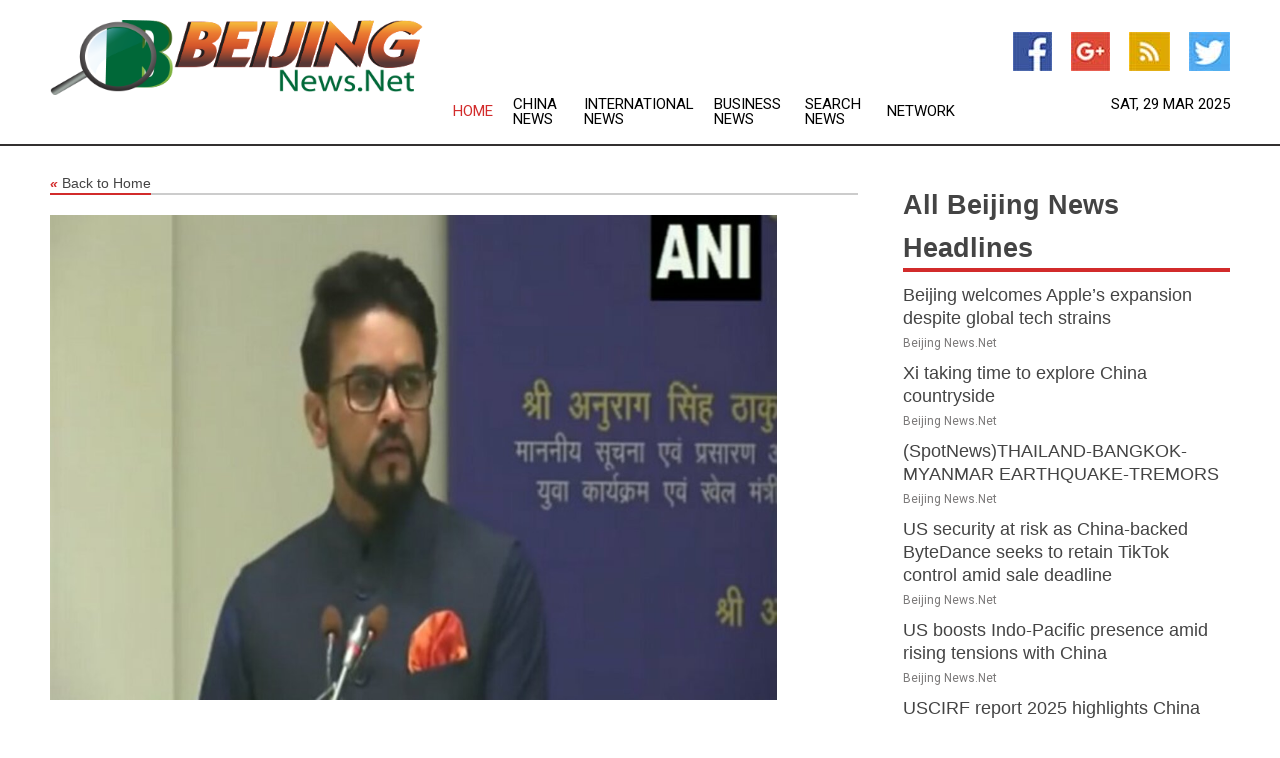

--- FILE ---
content_type: text/html; charset=utf-8
request_url: https://www.beijingnews.net/news/274035380/anurag-thakur-stresses-on-responsible-use-of-ai-in-media-while-upholding-journalistic-integrity-at-press-council-event
body_size: 13871
content:
<!doctype html>
<html lang="en">
<head>
    <meta name="Powered By" content="Kreatio Platform" />
  <link rel="canonical" href="https://www.beijingnews.net/news/274035380/anurag-thakur-stresses-on-responsible-use-of-ai-in-media-while-upholding-journalistic-integrity-at-press-council-event"/>
  <meta charset="utf-8"/>
  <meta http-equiv="X-UA-Compatible" content="IE=edge"/>
  <meta name="viewport" content="width=device-width, initial-scale=1, maximum-scale=1, user-scalable=no"/>
    <title>Anurag Thakur stresses on responsible use of AI in media while upholding journalistic integrity at Press Council event</title>
  <meta name="title" content="Anurag Thakur stresses on responsible use of AI in media while upholding journalistic integrity at Press Council event">
  <meta name="description" content="Union Minister for Information and Broadcasting Anurag Thakur emphasized taking necessary precautions to uphold journalistic integrity and ensure the responsibl"/>
  <meta name="keywords" content="Newspapers News, the union, uphold journalistic, integrity, our nation, crucial, our collective, minister said, content, november"/>
  <meta name="news_keywords" content="beijing news, beijing, china, people&#39;s daily, muzi, olympics, 2008, map, official sites, news, newspapers, media" />
  <meta name="robots" content="index, follow" />
  <meta name="revisit-after" content="1 Day" />
  <meta property="og:title" content="Anurag Thakur stresses on responsible use of AI in media while upholding journalistic integrity at Press Council event" />
  <meta property="og:site_name" content="Beijing News" />
  <meta property="og:url" content="https://www.beijingnews.net/news/274035380/anurag-thakur-stresses-on-responsible-use-of-ai-in-media-while-upholding-journalistic-integrity-at-press-council-event" />
  <meta property="og:description" content="Union Minister for Information and Broadcasting Anurag Thakur emphasized taking necessary precautions to uphold journalistic integrity and ensure the responsibl" />
  <meta property="og:image" content="https://image.chitra.live/api/v1/wps/2ee9563/c073371c-5e04-4030-8ffc-5bd70787125f/0/ani1700152008-600x315.jpg" />
  <meta property="og:type" content="article" />
  <meta property="og:locale" content="en_US" />
  <meta name="twitter:card" content="summary_large_image" />
  <meta name="twitter:site" content="@Beijing News" />
  <meta name="twitter:title" content="Anurag Thakur stresses on responsible use of AI in media while upholding journalistic integrity at Press Council event" />
  <meta name="twitter:description" content="Union Minister for Information and Broadcasting Anurag Thakur emphasized taking necessary precautions to uphold journalistic integrity and ensure the responsibl" />
  <meta name="twitter:image" content="https://image.chitra.live/api/v1/wps/2ee9563/c073371c-5e04-4030-8ffc-5bd70787125f/0/ani1700152008-600x315.jpg" />

  <link rel="shortcut icon" href="https://assets.kreatio.net/web/newsnet/favicons/favicon.ico"/>
  <link rel="stylesheet" type="text/css" href="https://assets.kreatio.net/web/newsnet/css/foundation.min.css">
  <link rel="stylesheet" type="text/css" href="https://assets.kreatio.net/web/newsnet/css/red_style.css">
  <link rel="stylesheet" type="text/css" href="https://cdnjs.cloudflare.com/ajax/libs/font-awesome/4.6.3//css/font-awesome.css">
  <script src="https://assets.kreatio.net/web/newsnet/js/app.js"></script>
  <link rel="stylesheet" href="https://cdnjs.cloudflare.com/ajax/libs/tinymce/6.8.2/skins/ui/oxide/skin.min.css">
  <script async src='https://securepubads.g.doubleclick.net/tag/js/gpt.js'></script>
  <script src='https://www.google.com/recaptcha/api.js'></script>
  <script>window.googletag = window.googletag || {cmd: []};
  googletag.cmd.push(function () {
      googletag.defineSlot('/21806386006/Bigpond_TOP/uaenews.net', [[970, 250], [728, 90], [970, 90]], 'div-gpt-ad-3852326-1')
          .addService(googletag.pubads());
      googletag.defineSlot('/21806386006/Bigpond_TOP/uaenews.net', [[300, 250], [300, 600], [160, 600], [120, 600], [320, 50]], 'div-gpt-ad-3852326-2')
          .addService(googletag.pubads());
      googletag.defineOutOfPageSlot('/21806386006/Bigpond_TOP/uaenews.net', 'div-gpt-ad-3852326-3')
          .addService(googletag.pubads());
      googletag.defineSlot('/21806386006/Bigpond_TOP/uaenews.net', [[1, 1]], 'div-gpt-ad-3852326-4')
          .addService(googletag.pubads());

      googletag.pubads().enableSingleRequest();
      googletag.pubads().collapseEmptyDivs();
      googletag.pubads().setCentering(true);
      googletag.enableServices();
  });</script>
  <script async src="https://paht.tech/c/uaenews.net.js"></script>

  <script type="text/javascript">
      window._mNHandle = window._mNHandle || {};
      window._mNHandle.queue = window._mNHandle.queue || [];
      medianet_versionId = "3121199";
  </script>
    <!-- taboola-->
    <script type="text/javascript">
        window._taboola = window._taboola || [];
        _taboola.push({article: 'auto'});
        !function (e, f, u, i) {
            if (!document.getElementById(i)) {
                e.async = 1;
                e.src = u;
                e.id = i;
                f.parentNode.insertBefore(e, f);
            }
        }(document.createElement('script'),
            document.getElementsByTagName('script')[0],
            '//cdn.taboola.com/libtrc/newsnet-network/loader.js',
            'tb_loader_script');
        if (window.performance && typeof window.performance.mark == 'function') {
            window.performance.mark('tbl_ic');
        }
    </script>
    <!--taboola-->
  <style>
      .tox .tox-statusbar {
          display: none !important;
      }
      .red{
          color: red;
      }
      .text h1,
      .text h2,
      .text h3,
      .text h4,
      .text h5,
      .text h6{
          font-size: 24px !important;
          font-weight: 700 !important;
      }
  </style>
</head>
<body>
<!-- header -->
  <!-- Component :: Main-Header--> 
<div class="row expanded header">
  <div class="large-4 columns logo hide-for-small-only">
    <a href="/"><img src="https://assets.kreatio.net/nn_logos/beijing-news.png" alt="Beijing News"></a></div>

  <div class="large-6 columns navigation">
    <div class="title-bar show-for-small-only"
         data-responsive-toggle="navigation-menu" data-hide-for="medium">
      <button class="menu-icon" type="button" data-toggle></button>
      <div class="title-bar-title" style="margin: 0 20px;">
        <a href="/"><img width="200px" src="https://assets.kreatio.net/nn_logos/beijing-news.png"></a>
      </div>
    </div>
    <div class="top-bar" id="navigation-menu">
      <div class="top-bar-left">
        <ul class="dropdown menu" data-dropdown-menu>
          <li class="active"><a href="/">Home</a></li>
            <li>
              <a href="/category/china-news">China
                News</a>
            </li>
            <li>
              <a href="/category/breaking-international-news">International
                News</a>
            </li>
            <li>
              <a href="/category/breaking-business-news">Business
                News</a>
            </li>
          <li><a href="/archive">Search News</a></li>
          <li><a href="http://www.themainstreammedia.com/">Network</a></li>
        </ul>
      </div>
    </div>
  </div>

  <div class="large-2 columns socail_icon hide-for-small-only">
    <ul class="menu float-right">
      <li><a href="http://www.facebook.com/pages/Beijing-News/178744878809138" target="_blank"><img
        src="https://assets.kreatio.net/web/newsnet/images/facebook.jpg"
        alt="facebook"></a></li>
      <li><a href="https://plus.google.com/112680729520874786771" target="_blank"><img
        src="https://assets.kreatio.net/web/newsnet/images/google_pls.jpg"
        alt="google"></a></li>
      <li><a href="https://feeds.beijingnews.net/rss/55582c89cb296d4c" target="_blank"><img
        src="https://assets.kreatio.net/web/newsnet/images/rss_feed.jpg"
        alt="rss"></a></li>
      <li><a href="https://twitter.com/beijing_news" target="_blank"><img
        src="https://assets.kreatio.net/web/newsnet/images/twitter.jpg"
        alt="twitter"></a></li>
    </ul>
    <div class="datemain float-right hide-for-small-only">Sat, 29 Mar 2025</div>
  </div>
</div>


<!-- End of header -->

<!-- Ads -->
<div class="row expanded ad_temp">

  <!-- Ad 728x90 (TOP) -->
  <div
    class="large-12 medium-12 columns text-left top_add hide-for-small-only">

    <center>
      <div id='div-gpt-ad-3852326-1'>
        <script>
            googletag.cmd.push(function () {
                googletag.display('div-gpt-ad-3852326-1');
            });
        </script>
      </div>
    </center>

  </div>
  <!-- End of ad -->

</div>
<!-- End of ads -->


<div class="row expanded content">
  <div class="large-9 medium-8 columns left_content">
    <div class="row expanded breadcrum">
      <div class="large-12 medium-12 columns">
        <h4>
          <span><a href="/"><i>«</i>Back to Home</a></span>
        </h4>
      </div>
    </div>
    <div class="row expanded single_news">
  <div class="large-12 columns">
    <div class="article_image">
        <img src="https://image.chitra.live/api/v1/wps/07d2346/c073371c-5e04-4030-8ffc-5bd70787125f/0/ani1700152008-1156x770.jpg" alt="Anurag Thakur stresses on responsible use of AI in media while upholding journalistic integrity at Press Council event" width="100%">
    </div>
    <div class="title_text">
      <h2>
        <a href="#">Anurag Thakur stresses on responsible use of AI in media while upholding journalistic integrity at Press Council event</a>
      </h2>
      <p>ANI
        <br>16 Nov 2023, 21:33 GMT+10</p>
    </div>
    <div class="detail_text">
      <div class="text">
            <p>New Delhi [India], November 16 (ANI): Union Minister for Information and Broadcasting Anurag Thakur emphasized taking necessary precautions to uphold journalistic integrity and ensure the responsible use of AI in the media while addressing an event organised by Press Council of India on National Press Day on Thursday.</p><p>Speaking on the theme of 'Media in the Era of Artificial Intelligence', Minister Thakur said that today was a day of reaffirmation of our collective commitment to responsible journalism.</p><p>"Effectively addressing and mitigating these challenges is our collective responsibility, taking necessary precautions to uphold journalistic integrity and ensure the responsible use of AI in the media," the Union Minister said.</p><p>He stressed that it is crucial to ensure that AI models do not adopt biases from their training data, thus compromising media integrity.</p><p>"In the next few years, I look forward to the media playing an increasingly constructive role in not only highlighting the story of transforming India but also the hopes, and aspirations of billion voices from across various regions and sectors. National Press Day honours the tireless commitment of journalists dedicated to strengthening our democracy," he said.</p><p>Thakur pointed that the digital age has ushered in a new era where AI is increasingly used to produce news content.</p><p>"We stand at a crucial point in history, witnessing rapid global evolution driven by advancing technology. While AI undoubtedly adds a new dimension to news reporting, it is crucial to recognize its limitations," he said.</p><p>"It is pertinent to point out that the role of news and news or content editor in a newsroom can never be fully replaced by Artificial Intelligence. The nuances of years of experience, context and oversight that an editor brings will always be a step ahead of Artificial Intelligence," he added.</p><p>The Minister said that even as we celebrate the freedom of the press, we cannot turn a blind eye to those who seek to undermine the spirit of our nation.</p><p>"There are individuals and media outlets that consistently spread fake propaganda against Bharat, both domestically and internationally. It is our collective responsibility to challenge such narratives, expose the falsehoods, and ensure that truth prevails," Thakur said.</p><p>He added that it was crucial to address the persistent misconceptions propagated by certain Western biases regarding the portrayal of India and its media.</p><p>"The colonial hangover often skews perceptions, but we assert that our media landscape is dynamic, reflective, and stands on its own merit. India's media is a reflection of its cultural richness, and we must take pride in the contributions it makes to the global discourse," Thakur added.</p><p>He stressed that India boasts a vibrant and free press, providing a platform for diverse voices and opinions.</p><p>Further, cautioning the media on misinformation, the Union Minister said that the media has entered the era of artificial intelligence along with many other professions adding that we live in a world where misinformation can be amplified with the click of a button.</p><p>"Our government encourages the media to adopt a discerning approach, avoiding the pitfalls of sensationalism and steering clear of narratives that may harm the fabric of our society," he underlined.</p><p>He stressed that the Indian media must safeguard the interests of our nation and avoid providing space to anti-India views that can threaten the unity and integrity we hold dear.</p><p>National Press Day is observed on November 16 every year in India to celebrate the importance of a free and responsible press in a democratic society.</p>It is celebrated to commemorate the establishment of the Press Council of India, which acts as a regulatory body for the news media in the country. (ANI)
        <p></p>
      </div>
    </div>
  </div>
  <div class="large-12 medium-12 columns share_icon">
    <h3>
      <span><a href="#">Share article:</a></span>
    </h3>
    <div class="sharethis-inline-share-buttons"></div>
  </div>
  <div class="large-12 medium-12 columns hide-for-small-only">
    <div class="detail_text">
      <div id="contentad338226"></div>
      <script type="text/javascript">
          (function (d) {
              var params =
                  {
                      id: "d5a9be96-e246-4ac5-9d21-4b034439109c",
                      d: "ZGVsaGluZXdzLm5ldA==",
                      wid: "338226",
                      cb: (new Date()).getTime()
                  };

              var qs = [];
              for (var key in params) qs.push(key + '=' + encodeURIComponent(params[key]));
              var s = d.createElement('script');
              s.type = 'text/javascript';
              s.async = true;
              var p = 'https:' == document.location.protocol ? 'https' : 'http';
              s.src = p + "://api.content-ad.net/Scripts/widget2.aspx?" + qs.join('&');
              d.getElementById("contentad338226").appendChild(s);
          })(document);
      </script>
    </div>
  </div>
</div>

    <div class="column row collapse show-for-small-only">
      <div class="large-12 medium-12 columns">

        <div id='div-gpt-ad-3852326-2'>
          <script>
              googletag.cmd.push(function() {
                  googletag.display('div-gpt-ad-3852326-2');
              });
          </script>
        </div>

      </div>
    </div>
    <!-- Ad 600x250 -->
    <div class="row column collapse">
      <div class="large-12 medium-12 columns">

        <div id="318873353">
          <script type="text/javascript">
              try {
                  window._mNHandle.queue.push(function (){
                      window._mNDetails.loadTag("318873353", "600x250", "318873353");
                  });
              }
              catch (error) {}
          </script>
        </div>

      </div>
    </div>
    <!-- End of ad -->
    <!-- Taboola -->
    <div class="row column collapse">
  <div class="large-12 medium-12 columns">

    <div id="taboola-below-article-thumbnails"></div>
    <script type="text/javascript">
        window._taboola = window._taboola || [];
        _taboola.push({
            mode: 'alternating-thumbnails-a',
            container: 'taboola-below-article-thumbnails',
            placement: 'Below Article Thumbnails',
            target_type: 'mix'
        });
    </script>

  </div>
</div>

    <!-- Taboola -->
    <div class="row expanded moreus_news" ng-controller="MoreCtrl">
  <div class="large-12 medium-12 columns">
    <h3><span>More Beijing News</span></h3>
    <a href="/category/beijing-news" class="access_more">Access More</a>
  </div>
    <div class="large-6 columns">
        <div class="media-object">
          <div class="media-object-section">
            <a href="/news/278130239/apple-welcome-to-expand-investment-chinese-minister-tells-tim-cook">
              <img src="https://image.chitra.live/api/v1/wps/a156907/f0f7c16e-0864-4bbe-9cd5-4e0f539dc8ed/1/3-Apple-China-200x200.jpg" width="153px">
            </a>
          </div>
          <div class="media-object-section">
            <h5><a title="" href="/news/278130239/apple-welcome-to-expand-investment-chinese-minister-tells-tim-cook">Beijing welcomes Apple’s expansion despite global tech strains</a>
</h5>
            <p class="date">Beijing News.Net</p>
          </div>
        </div>
        <div class="media-object">
          <div class="media-object-section">
            <a href="/news/278126977/chinas-leader-mixes-it-among-people-in-rural-villages">
              <img src="https://image.chitra.live/api/v1/wps/5395b1c/ca6b12f7-1c02-403e-a477-a1c4d0de106d/0/Xi-chats-to-locals-Xinhua-200x200.jpg" width="153px">
            </a>
          </div>
          <div class="media-object-section">
            <h5><a title="" href="/news/278126977/chinas-leader-mixes-it-among-people-in-rural-villages">Xi taking time to explore China countryside </a>
</h5>
            <p class="date">Beijing News.Net</p>
          </div>
        </div>
        <div class="media-object">
          <div class="media-object-section">
            <a href="/news/278134852/spotnewsthailand-bangkok-myanmar-earthquake-tremors">
              <img src="https://image.chitra.live/api/v1/wps/663fe58/9c3a3123-889b-4a9c-8ea5-84560e84651d/0/XxjpbeE007418-20250328-PEPFN0A001-200x200.jpg" width="153px">
            </a>
          </div>
          <div class="media-object-section">
            <h5>  <a title="" href="/news/278134852/spotnewsthailand-bangkok-myanmar-earthquake-tremors">(SpotNews)THAILAND-BANGKOK-MYANMAR EARTHQUAKE-TREMORS</a>
</h5>
            <p class="date">Beijing News.Net</p>
          </div>
        </div>
        <div class="media-object">
          <div class="media-object-section">
            <a href="/news/278134843/us-security-at-risk-as-china-backed-bytedance-seeks-to-retain-tiktok-control-amid-sale-deadline">
              <img src="https://image.chitra.live/api/v1/wps/8e3a2a3/aed345d8-69da-4b3b-8d68-12ac9e2f621d/0/ANI-20250328110548-200x200.png" width="153px">
            </a>
          </div>
          <div class="media-object-section">
            <h5>  <a title="" href="/news/278134843/us-security-at-risk-as-china-backed-bytedance-seeks-to-retain-tiktok-control-amid-sale-deadline">US security at risk as China-backed ByteDance seeks to retain TikTok control amid sale deadline</a>
</h5>
            <p class="date">Beijing News.Net</p>
          </div>
        </div>
        <div class="media-object">
          <div class="media-object-section">
            <a href="/news/278134842/us-boosts-indo-pacific-presence-amid-rising-tensions-with-china">
              <img src="https://image.chitra.live/api/v1/wps/af2d861/875e1047-61cb-4735-8087-b864aaa3867f/0/ANI-20250328111239-200x200.png" width="153px">
            </a>
          </div>
          <div class="media-object-section">
            <h5>  <a title="" href="/news/278134842/us-boosts-indo-pacific-presence-amid-rising-tensions-with-china">US boosts Indo-Pacific presence amid rising tensions with China</a>
</h5>
            <p class="date">Beijing News.Net</p>
          </div>
        </div>
        <div class="media-object">
          <div class="media-object-section">
            <a href="/news/278134839/uscirf-report-2025-highlights-china-as-major-religious-freedom-violator">
              <img src="https://image.chitra.live/api/v1/wps/309cb95/4428ae8d-660b-4759-a869-1703bd09c1db/0/ANI-20250328110904-200x200.jpg" width="153px">
            </a>
          </div>
          <div class="media-object-section">
            <h5>  <a title="" href="/news/278134839/uscirf-report-2025-highlights-china-as-major-religious-freedom-violator">USCIRF report 2025 highlights China as major religious freedom violator</a>
</h5>
            <p class="date">Beijing News.Net</p>
          </div>
        </div>
        <div class="media-object">
          <div class="media-object-section">
            <a href="/news/278134737/update-press-conference-held-to-release-white-paper-on-human-rights-in-xizang">
              <img src="https://image.chitra.live/api/v1/wps/eeece87/e3255e95-1f33-493e-a959-b75773191422/0/XxjwshE007094-20250328-CBMFN0A002-200x200.jpg" width="153px">
            </a>
          </div>
          <div class="media-object-section">
            <h5>  <a title="" href="/news/278134737/update-press-conference-held-to-release-white-paper-on-human-rights-in-xizang">Update: Press conference held to release white paper on human rights in Xizang</a>
</h5>
            <p class="date">Beijing News.Net</p>
          </div>
        </div>
        <div class="media-object">
          <div class="media-object-section">
            <a href="/news/278134722/india-us-bilateral-trade-pact-likely-by-year-end-niti-aayog-arvind-virmani">
              <img src="https://image.chitra.live/api/v1/wps/1d395c8/2ff8e0d8-cbe8-4909-b555-0f55b529b1ac/0/ANI-20250328104401-200x200.jpg" width="153px">
            </a>
          </div>
          <div class="media-object-section">
            <h5>  <a title="" href="/news/278134722/india-us-bilateral-trade-pact-likely-by-year-end-niti-aayog-arvind-virmani">India-US bilateral trade pact likely by year-end: NITI Aayog&#39;s Arvind Virmani</a>
</h5>
            <p class="date">Beijing News.Net</p>
          </div>
        </div>
        <div class="media-object">
          <div class="media-object-section">
            <a href="/news/278134696/full-text-joint-press-release-between-the-people-republic-of-china-and-the-people-republic-of-bangladesh">
              <img src="https://image.chitra.live/api/v1/wps/34add83/f15892d3-d3bc-445a-a64d-9065bcdba022/0/XxjwshE007089-20250328-CBMFN0A001-200x200.jpg" width="153px">
            </a>
          </div>
          <div class="media-object-section">
            <h5>  <a title="" href="/news/278134696/full-text-joint-press-release-between-the-people-republic-of-china-and-the-people-republic-of-bangladesh">Full text: Joint Press Release between the People&#39;s Republic of China and the People&#39;s Republic of Bangladesh</a>
</h5>
            <p class="date">Beijing News.Net</p>
          </div>
        </div>
        <div class="media-object">
          <div class="media-object-section">
            <a href="/news/278134686/spsingapore-basketball-3x3-asia-cup-men-china-vs-chinese-taipei">
              <img src="https://image.chitra.live/api/v1/wps/0280b25/8240306e-698a-4593-9c1f-26f1f3408e01/0/XxjpbeE007306-20250328-PEPFN0A001-200x200.jpg" width="153px">
            </a>
          </div>
          <div class="media-object-section">
            <h5>  <a title="" href="/news/278134686/spsingapore-basketball-3x3-asia-cup-men-china-vs-chinese-taipei">(SP)SINGAPORE-BASKETBALL-3X3 ASIA CUP-MEN-CHINA VS CHINESE TAIPEI</a>
</h5>
            <p class="date">Beijing News.Net</p>
          </div>
        </div>
        <div class="media-object">
          <div class="media-object-section">
            <a href="/news/278134647/putin-outlines-russian-plans-for-arctic-full-text">
              <img src="https://image.chitra.live/api/v1/wps/2ef74d0/4ee09559-0468-4234-b9d2-75836ed73cf7/0/YmM4MmZiYTUtMDI-200x200.jpg" width="153px">
            </a>
          </div>
          <div class="media-object-section">
            <h5>  <a title="" href="/news/278134647/putin-outlines-russian-plans-for-arctic-full-text">Putin outlines Russian plans for Arctic (FULL TEXT)</a>
</h5>
            <p class="date">Beijing News.Net</p>
          </div>
        </div>
    </div>
    <div class="large-6 columns">
        <div class="media-object">
          <div class="media-object-section">
            <a href="/news/278134634/spsingapore-basketball-3x3-asian-cup-women-china-vs-new-zealand">
              <img src="https://image.chitra.live/api/v1/wps/2a41ea8/6895a810-c0c4-4cbb-ae6f-2accc7d470b3/0/XxjpbeE007291-20250328-PEPFN0A001-200x200.jpg" width="153px">
            </a>
          </div>
          <div class="media-object-section">
            <h5>  <a title="" href="/news/278134634/spsingapore-basketball-3x3-asian-cup-women-china-vs-new-zealand">(SP)SINGAPORE-BASKETBALL-3X3 ASIAN CUP-WOMEN-CHINA VS NEW ZEALAND</a>
</h5>
            <p class="date">Beijing News.Net</p>
          </div>
        </div>
        <div class="media-object">
          <div class="media-object-section">
            <a href="/news/278134627/bangladesh-china-sign-nine-agreements">
              <img src="https://image.chitra.live/api/v1/wps/58c5dde/e727b12d-5e84-4250-a8fb-631cba2e830a/0/ANI-20250328091529-200x200.jpg" width="153px">
            </a>
          </div>
          <div class="media-object-section">
            <h5>  <a title="" href="/news/278134627/bangladesh-china-sign-nine-agreements">Bangladesh, China sign nine agreements</a>
</h5>
            <p class="date">Beijing News.Net</p>
          </div>
        </div>
        <div class="media-object">
          <div class="media-object-section">
            <a href="/news/278134586/economic-watch-us-auto-tariffs-ignite-market-turmoil-transatlantic-trade-tensions">
              <img src="https://image.chitra.live/api/v1/wps/4529b26/aa1659da-816d-4a42-8419-484aaaf5c396/0/XxjidwE007027-20250328-CBMFN0A001-200x200.jpg" width="153px">
            </a>
          </div>
          <div class="media-object-section">
            <h5>  <a title="" href="/news/278134586/economic-watch-us-auto-tariffs-ignite-market-turmoil-transatlantic-trade-tensions">Economic Watch: U.S. auto tariffs ignite market turmoil, transatlantic trade tensions</a>
</h5>
            <p class="date">Beijing News.Net</p>
          </div>
        </div>
        <div class="media-object">
          <div class="media-object-section">
            <a href="/news/278134584/interview-us-retreat-from-globalization-risks-economic-downturn-says-professor">
              <img src="https://image.chitra.live/api/v1/wps/c246d45/dd56cce9-c45f-425d-a1c9-feed70689b92/0/XxjidwE007025-20250328-CBMFN0A001-200x200.jpg" width="153px">
            </a>
          </div>
          <div class="media-object-section">
            <h5>  <a title="" href="/news/278134584/interview-us-retreat-from-globalization-risks-economic-downturn-says-professor">Interview: U.S. retreat from globalization risks economic downturn, says professor</a>
</h5>
            <p class="date">Beijing News.Net</p>
          </div>
        </div>
        <div class="media-object">
          <div class="media-object-section">
            <a href="/news/278134582/former-prime-minister-of-new-zealand-shipley-calls-boao-a-boiling-pot-of-good-ideas">
              <img src="https://image.chitra.live/api/v1/wps/b5a5bb0/b1949472-937f-4d80-9f1b-731b1d526080/0/XxjhmeE007047-20250328-CBMFN0A002-200x200.jpg" width="153px">
            </a>
          </div>
          <div class="media-object-section">
            <h5>  <a title="" href="/news/278134582/former-prime-minister-of-new-zealand-shipley-calls-boao-a-boiling-pot-of-good-ideas">Former Prime Minister of New Zealand Shipley calls Boao a boiling pot of good ideas</a>
</h5>
            <p class="date">Beijing News.Net</p>
          </div>
        </div>
        <div class="media-object">
          <div class="media-object-section">
            <a href="/news/278134567/update-chinese-fm-to-pay-official-visit-to-russia">
              <img src="https://image.chitra.live/api/v1/wps/4542a5b/e8de0e04-9089-4890-b5b7-2f3e5892e52e/0/XxjwshE007074-20250328-CBMFN0A001-200x200.jpg" width="153px">
            </a>
          </div>
          <div class="media-object-section">
            <h5>  <a title="" href="/news/278134567/update-chinese-fm-to-pay-official-visit-to-russia">Update: Chinese FM to pay official visit to Russia</a>
</h5>
            <p class="date">Beijing News.Net</p>
          </div>
        </div>
        <div class="media-object">
          <div class="media-object-section">
            <a href="/news/278134563/xinhua-photo-daily-march-28-2025">
              <img src="https://image.chitra.live/api/v1/wps/58e9469/9ff4b0c9-6b62-4d43-be73-7396affc27ba/0/XxjpseE007158-20250328-CBMFN0A001-200x200.jpg" width="153px">
            </a>
          </div>
          <div class="media-object-section">
            <h5>  <a title="" href="/news/278134563/xinhua-photo-daily-march-28-2025">Xinhua Photo Daily | March 28, 2025</a>
</h5>
            <p class="date">Beijing News.Net</p>
          </div>
        </div>
        <div class="media-object">
          <div class="media-object-section">
            <a href="/news/278134541/update-xizang-always-prioritizes-eco-environmental-conservation-white-paper">
              <img src="https://image.chitra.live/api/v1/wps/2c35ace/a1a27409-cbf9-4a4a-9c47-eff19edbf288/0/XxjwshE007068-20250328-CBMFN0A001-200x200.jpg" width="153px">
            </a>
          </div>
          <div class="media-object-section">
            <h5>  <a title="" href="/news/278134541/update-xizang-always-prioritizes-eco-environmental-conservation-white-paper">Update: Xizang always prioritizes eco-environmental conservation: white paper</a>
</h5>
            <p class="date">Beijing News.Net</p>
          </div>
        </div>
        <div class="media-object">
          <div class="media-object-section">
            <a href="/news/278134533/china-beijing-han-zheng-bangladeshi-interim-government-chief-adviser-meeting-cn">
              <img src="https://image.chitra.live/api/v1/wps/18908ea/fe3981e5-ede7-45b3-8d2e-d1b88855aec8/0/XxjpbeE007224-20250328-PEPFN0A001-200x200.jpg" width="153px">
            </a>
          </div>
          <div class="media-object-section">
            <h5>  <a title="" href="/news/278134533/china-beijing-han-zheng-bangladeshi-interim-government-chief-adviser-meeting-cn">CHINA-BEIJING-HAN ZHENG-BANGLADESHI INTERIM GOVERNMENT-CHIEF ADVISER-MEETING (CN)</a>
</h5>
            <p class="date">Beijing News.Net</p>
          </div>
        </div>
        <div class="media-object">
          <div class="media-object-section">
            <a href="/news/278134522/bangladesh-chief-advisor-yunus-chinese-president-xi-discuss-bilateral-issues">
              <img src="https://image.chitra.live/api/v1/wps/45ae820/e6d08817-f7a2-4adf-8dd4-f5d046191f7f/0/ANI-20250328074902-200x200.jpg" width="153px">
            </a>
          </div>
          <div class="media-object-section">
            <h5>  <a title="" href="/news/278134522/bangladesh-chief-advisor-yunus-chinese-president-xi-discuss-bilateral-issues">Bangladesh&#39;s Chief Advisor Yunus , Chinese President Xi discuss bilateral issues</a>
</h5>
            <p class="date">Beijing News.Net</p>
          </div>
        </div>
    </div>
</div>

    <div class="column row collapse show-for-small-only">
      <div class="large-12 medium-12 columns">

        <div id='div-gpt-ad-3852326-2'>
          <script>
              googletag.cmd.push(function() {
                  googletag.display('div-gpt-ad-3852326-2');
              });
          </script>
        </div>

      </div>
    </div>
    <div class="row expanded">
      <div class="large-12 medium-12 columns">
        <div class="row expanded signupnws">
          <div class="large-6 columns">
            <h2>Sign up for Beijing News</h2>
            <p>a daily newsletter full of things to discuss over
              drinks.and the great thing is that it's on the house!</p>
          </div>
          <div class="large-6 columns">
            <form
              action="https://subscription.themainstreammedia.com/?p=subscribe"
              method="post">
              <input type="text" name="email" placeholder="Your email address"
                     required>
              <button type="submit" class="button">Submit</button>
            </form>
          </div>
        </div>
      </div>
    </div>
    <div class="row expanded single_news">
      <div
        class="large-12 medium-12 columns text-center hide-for-small-only">
        <div class="detail_text"></div>
      </div>
    </div>
  </div>
  <!-- Side bar -->
    <div class="large-3 medium-4 columns right_sidebar">
    <!-- weather -->
    <div
      class="large-12 medium-12 columns text-right hide-for-small-only">
      <div class="row collapse">
        <div class="large-12 columns text-center">
          <strong style="font-size: 45px;"></strong> <span></span>
        </div>
      </div>
      <div class="row collapse">
        <div class="large-12 columns text-center">
          <span></span>
        </div>
      </div>
    </div>
    <!-- End of weather -->

    <!-- All headlines -->
    <div class="row column headline">
  <div class="large-12 medium-12 columns">
    <h3>
      <span><a href="/category/beijing-news">All Beijing News Headlines</a></span>
    </h3>
    <div class="outer_head">
        <div class="single_head">
          <h6>
            <a title="" href="/news/278130239/apple-welcome-to-expand-investment-chinese-minister-tells-tim-cook">Beijing welcomes Apple’s expansion despite global tech strains</a>

          </h6>
          <p class="date">Beijing News.Net</p>
        </div>
        <div class="single_head">
          <h6>
            <a title="" href="/news/278126977/chinas-leader-mixes-it-among-people-in-rural-villages">Xi taking time to explore China countryside </a>

          </h6>
          <p class="date">Beijing News.Net</p>
        </div>
        <div class="single_head">
          <h6>
              <a title="" href="/news/278134852/spotnewsthailand-bangkok-myanmar-earthquake-tremors">(SpotNews)THAILAND-BANGKOK-MYANMAR EARTHQUAKE-TREMORS</a>

          </h6>
          <p class="date">Beijing News.Net</p>
        </div>
        <div class="single_head">
          <h6>
              <a title="" href="/news/278134843/us-security-at-risk-as-china-backed-bytedance-seeks-to-retain-tiktok-control-amid-sale-deadline">US security at risk as China-backed ByteDance seeks to retain TikTok control amid sale deadline</a>

          </h6>
          <p class="date">Beijing News.Net</p>
        </div>
        <div class="single_head">
          <h6>
              <a title="" href="/news/278134842/us-boosts-indo-pacific-presence-amid-rising-tensions-with-china">US boosts Indo-Pacific presence amid rising tensions with China</a>

          </h6>
          <p class="date">Beijing News.Net</p>
        </div>
        <div class="single_head">
          <h6>
              <a title="" href="/news/278134839/uscirf-report-2025-highlights-china-as-major-religious-freedom-violator">USCIRF report 2025 highlights China as major religious freedom violator</a>

          </h6>
          <p class="date">Beijing News.Net</p>
        </div>
        <div class="single_head">
          <h6>
              <a title="" href="/news/278134737/update-press-conference-held-to-release-white-paper-on-human-rights-in-xizang">Update: Press conference held to release white paper on human rights in Xizang</a>

          </h6>
          <p class="date">Beijing News.Net</p>
        </div>
        <div class="single_head">
          <h6>
              <a title="" href="/news/278134722/india-us-bilateral-trade-pact-likely-by-year-end-niti-aayog-arvind-virmani">India-US bilateral trade pact likely by year-end: NITI Aayog&#39;s Arvind Virmani</a>

          </h6>
          <p class="date">Beijing News.Net</p>
        </div>
        <div class="single_head">
          <h6>
              <a title="" href="/news/278134696/full-text-joint-press-release-between-the-people-republic-of-china-and-the-people-republic-of-bangladesh">Full text: Joint Press Release between the People&#39;s Republic of China and the People&#39;s Republic of Bangladesh</a>

          </h6>
          <p class="date">Beijing News.Net</p>
        </div>
        <div class="single_head">
          <h6>
              <a title="" href="/news/278134686/spsingapore-basketball-3x3-asia-cup-men-china-vs-chinese-taipei">(SP)SINGAPORE-BASKETBALL-3X3 ASIA CUP-MEN-CHINA VS CHINESE TAIPEI</a>

          </h6>
          <p class="date">Beijing News.Net</p>
        </div>
        <div class="single_head">
          <h6>
              <a title="" href="/news/278134647/putin-outlines-russian-plans-for-arctic-full-text">Putin outlines Russian plans for Arctic (FULL TEXT)</a>

          </h6>
          <p class="date">Beijing News.Net</p>
        </div>
        <div class="single_head">
          <h6>
              <a title="" href="/news/278134634/spsingapore-basketball-3x3-asian-cup-women-china-vs-new-zealand">(SP)SINGAPORE-BASKETBALL-3X3 ASIAN CUP-WOMEN-CHINA VS NEW ZEALAND</a>

          </h6>
          <p class="date">Beijing News.Net</p>
        </div>
        <div class="single_head">
          <h6>
              <a title="" href="/news/278134627/bangladesh-china-sign-nine-agreements">Bangladesh, China sign nine agreements</a>

          </h6>
          <p class="date">Beijing News.Net</p>
        </div>
        <div class="single_head">
          <h6>
              <a title="" href="/news/278134586/economic-watch-us-auto-tariffs-ignite-market-turmoil-transatlantic-trade-tensions">Economic Watch: U.S. auto tariffs ignite market turmoil, transatlantic trade tensions</a>

          </h6>
          <p class="date">Beijing News.Net</p>
        </div>
        <div class="single_head">
          <h6>
              <a title="" href="/news/278134584/interview-us-retreat-from-globalization-risks-economic-downturn-says-professor">Interview: U.S. retreat from globalization risks economic downturn, says professor</a>

          </h6>
          <p class="date">Beijing News.Net</p>
        </div>
        <div class="single_head">
          <h6>
              <a title="" href="/news/278134582/former-prime-minister-of-new-zealand-shipley-calls-boao-a-boiling-pot-of-good-ideas">Former Prime Minister of New Zealand Shipley calls Boao a boiling pot of good ideas</a>

          </h6>
          <p class="date">Beijing News.Net</p>
        </div>
        <div class="single_head">
          <h6>
              <a title="" href="/news/278134567/update-chinese-fm-to-pay-official-visit-to-russia">Update: Chinese FM to pay official visit to Russia</a>

          </h6>
          <p class="date">Beijing News.Net</p>
        </div>
        <div class="single_head">
          <h6>
              <a title="" href="/news/278134563/xinhua-photo-daily-march-28-2025">Xinhua Photo Daily | March 28, 2025</a>

          </h6>
          <p class="date">Beijing News.Net</p>
        </div>
        <div class="single_head">
          <h6>
              <a title="" href="/news/278134541/update-xizang-always-prioritizes-eco-environmental-conservation-white-paper">Update: Xizang always prioritizes eco-environmental conservation: white paper</a>

          </h6>
          <p class="date">Beijing News.Net</p>
        </div>
        <div class="single_head">
          <h6>
              <a title="" href="/news/278134533/china-beijing-han-zheng-bangladeshi-interim-government-chief-adviser-meeting-cn">CHINA-BEIJING-HAN ZHENG-BANGLADESHI INTERIM GOVERNMENT-CHIEF ADVISER-MEETING (CN)</a>

          </h6>
          <p class="date">Beijing News.Net</p>
        </div>
        <div class="single_head">
          <h6>
              <a title="" href="/news/278134522/bangladesh-chief-advisor-yunus-chinese-president-xi-discuss-bilateral-issues">Bangladesh&#39;s Chief Advisor Yunus , Chinese President Xi discuss bilateral issues</a>

          </h6>
          <p class="date">Beijing News.Net</p>
        </div>
        <div class="single_head">
          <h6>
              <a title="" href="/news/278134538/powerful-earthquake-hits-myanmar-with-tremors-felt-in-thailand">Powerful earthquake hits Myanmar with tremors felt in Thailand </a>

          </h6>
          <p class="date">Beijing News.Net</p>
        </div>
        <div class="single_head">
          <h6>
              <a title="" href="/news/278134479/photoflash-79-magnitude-quake-strikes-myanmar-cenc">PhotoFlash | 7.9-magnitude quake strikes Myanmar: CENC</a>

          </h6>
          <p class="date">Beijing News.Net</p>
        </div>
        <div class="single_head">
          <h6>
              <a title="" href="/news/278134478/china-beijing-xi-jinping-intl-business-community-representatives-meeting-cn">CHINA-BEIJING-XI JINPING-INT&#39;L BUSINESS COMMUNITY-REPRESENTATIVES-MEETING (CN)</a>

          </h6>
          <p class="date">Beijing News.Net</p>
        </div>
        <div class="single_head">
          <h6>
              <a title="" href="/news/278134477/china-beijing-xi-jinping-bangladeshi-interim-government-chief-adviser-meeting-cn">CHINA-BEIJING-XI JINPING-BANGLADESHI INTERIM GOVERNMENT-CHIEF ADVISER-MEETING (CN)</a>

          </h6>
          <p class="date">Beijing News.Net</p>
        </div>
        <div class="single_head">
          <h6>
              <a title="" href="/news/278134441/chinesetoday-doctors-from-shenzhen-provide-healthcare-services-to-villagers-on-pamir-plateau">ChineseToday | Doctors from Shenzhen provide healthcare services to villagers on Pamir Plateau</a>

          </h6>
          <p class="date">Beijing News.Net</p>
        </div>
        <div class="single_head">
          <h6>
              <a title="" href="/news/278134419/update-xi-meets-bangladeshi-interim-government-chief-adviser">Update: Xi meets Bangladeshi interim government&#39;s chief adviser</a>

          </h6>
          <p class="date">Beijing News.Net</p>
        </div>
        <div class="single_head">
          <h6>
              <a title="" href="/news/278134417/blooming-flower-economy-ignites-spring-consumption">Blooming flower economy ignites spring consumption</a>

          </h6>
          <p class="date">Beijing News.Net</p>
        </div>
        <div class="single_head">
          <h6>
              <a title="" href="/news/278134313/asian-wrestling-championships-2025-india-wrestler-reetika-narrowly-misses-out-on-gold-settles-for-silver">Asian Wrestling Championships 2025: India wrestler Reetika narrowly misses out on gold, settles for silver</a>

          </h6>
          <p class="date">Beijing News.Net</p>
        </div>
        <div class="single_head">
          <h6>
              <a title="" href="/news/278134302/j-k-baramulla-police-recovers-arms-and-ammunition-in-namblan-forest-area-in-a-joint-operation">J-K: Baramulla Police recovers arms and ammunition in Namblan forest area in a joint operation</a>

          </h6>
          <p class="date">Beijing News.Net</p>
        </div>
        <div class="single_head">
          <h6>
              <a title="" href="/news/278134684/myanmar-civil-war-how-shifting-us-russia-ties-could-tip-balance-and-hand-china-a-greater-role">Myanmar&#39;s civil war: How shifting US-Russia ties could tip balance and hand China a greater role</a>

          </h6>
          <p class="date">Beijing News.Net</p>
        </div>
        <div class="single_head">
          <h6>
              <a title="" href="/news/278134279/ecochina-guilin-paradise-for-nature-lovers">EcoChina | Guilin: paradise for Nature lovers</a>

          </h6>
          <p class="date">Beijing News.Net</p>
        </div>
        <div class="single_head">
          <h6>
              <a title="" href="/news/278134277/interview-us-foreign-policy-aiming-for-dominance-says-american-economist">Interview: U.S. foreign policy aiming for dominance, says American economist</a>

          </h6>
          <p class="date">Beijing News.Net</p>
        </div>
        <div class="single_head">
          <h6>
              <a title="" href="/news/278134242/asian-youths-bring-vitality-to-global-development-boao-forum-hears">Asian youths bring vitality to global development, Boao forum hears</a>

          </h6>
          <p class="date">Beijing News.Net</p>
        </div>
        <div class="single_head">
          <h6>
              <a title="" href="/news/278134225/spswitzerland-st-moritz-freestyle-world-championships-mixed-team-aerials-finals">(SP)SWITZERLAND-ST. MORITZ-FREESTYLE WORLD CHAMPIONSHIPS-MIXED TEAM AERIALS-FINALS</a>

          </h6>
          <p class="date">Beijing News.Net</p>
        </div>
        <div class="single_head">
          <h6>
              <a title="" href="/news/278134216/german-enterprises-double-down-on-china-investment-amid-growing-global-uncertainties">German enterprises double down on China investment amid growing global uncertainties</a>

          </h6>
          <p class="date">Beijing News.Net</p>
        </div>
        <div class="single_head">
          <h6>
              <a title="" href="/news/278134192/chinese-ev-taxis-gain-popularity-in-myanmar-amid-rising-temperature">Chinese EV taxis gain popularity in Myanmar amid rising temperature</a>

          </h6>
          <p class="date">Beijing News.Net</p>
        </div>
        <div class="single_head">
          <h6>
              <a title="" href="/news/278134158/china-anhui-german-companies-investment-cn">CHINA-ANHUI-GERMAN COMPANIES-INVESTMENT (CN)</a>

          </h6>
          <p class="date">Beijing News.Net</p>
        </div>
        <div class="single_head">
          <h6>
              <a title="" href="/news/278134083/europe-pushes-back-as-trump-slaps-tariffs-on-imported-cars">Europe pushes back as Trump slaps tariffs on imported cars</a>

          </h6>
          <p class="date">Beijing News.Net</p>
        </div>
        <div class="single_head">
          <h6>
              <a title="" href="/news/278133817/czech-republic-prague-chery-launch-event">CZECH REPUBLIC-PRAGUE-CHERY-LAUNCH EVENT</a>

          </h6>
          <p class="date">Beijing News.Net</p>
        </div>
        <div class="single_head">
          <h6>
              <a title="" href="/news/278133810/china-beijing-2025-zhongguancun-forum-annual-conference-plenary-session-cn">CHINA-BEIJING-2025 ZHONGGUANCUN FORUM ANNUAL CONFERENCE-PLENARY SESSION (CN)</a>

          </h6>
          <p class="date">Beijing News.Net</p>
        </div>
        <div class="single_head">
          <h6>
              <a title="" href="/news/278133808/china-hainan-boao-forum-for-asia-panel-discussion-south-china-sea-cn">CHINA-HAINAN-BOAO FORUM FOR ASIA-PANEL DISCUSSION-SOUTH CHINA SEA (CN)</a>

          </h6>
          <p class="date">Beijing News.Net</p>
        </div>
        <div class="single_head">
          <h6>
              <a title="" href="/news/278133778/china-beijing-wang-yi-french-fm-talks-cn">CHINA-BEIJING-WANG YI-FRENCH FM-TALKS (CN)</a>

          </h6>
          <p class="date">Beijing News.Net</p>
        </div>
        <div class="single_head">
          <h6>
              <a title="" href="/news/278133777/spchina-tianjin-basketball-cba-league-tianjin-vs-shanxi-cn">(SP)CHINA-TIANJIN-BASKETBALL-CBA LEAGUE-TIANJIN VS SHANXI (CN)</a>

          </h6>
          <p class="date">Beijing News.Net</p>
        </div>
        <div class="single_head">
          <h6>
              <a title="" href="/news/278133774/china-beijing-zhang-guoqing-zhongguancun-forum-opening-cn">CHINA-BEIJING-ZHANG GUOQING-ZHONGGUANCUN FORUM-OPENING (CN)</a>

          </h6>
          <p class="date">Beijing News.Net</p>
        </div>
        <div class="single_head">
          <h6>
              <a title="" href="/news/278133769/ecochinachina-guangxi-guilin-landscape-cn">(EcoChina)CHINA-GUANGXI-GUILIN-LANDSCAPE (CN)</a>

          </h6>
          <p class="date">Beijing News.Net</p>
        </div>
        <div class="single_head">
          <h6>
              <a title="" href="/news/278133766/red-bull-promotes-yuki-tsunoda-over-liam-lawson-after-2-races">Red Bull promotes Yuki Tsunoda over Liam Lawson after 2 races</a>

          </h6>
          <p class="date">Beijing News.Net</p>
        </div>
        <div class="single_head">
          <h6>
              <a title="" href="/news/278133764/china-hainan-boao-forum-for-asia-panel-discussion-energy-transition-cn">CHINA-HAINAN-BOAO FORUM FOR ASIA-PANEL DISCUSSION-ENERGY TRANSITION (CN)</a>

          </h6>
          <p class="date">Beijing News.Net</p>
        </div>
        <div class="single_head">
          <h6>
              <a title="" href="/news/278133762/china-beijing-li-qiang-french-fm-meeting-cn">CHINA-BEIJING-LI QIANG-FRENCH FM-MEETING (CN)</a>

          </h6>
          <p class="date">Beijing News.Net</p>
        </div>
        <div class="single_head">
          <h6>
              <a title="" href="/news/278133758/china-hainan-boao-forum-for-asia-panel-discussion-population-aging-cn">CHINA-HAINAN-BOAO FORUM FOR ASIA-PANEL DISCUSSION-POPULATION AGING (CN)</a>

          </h6>
          <p class="date">Beijing News.Net</p>
        </div>
    </div>
  </div>
</div>



    <!-- Ad 300x600 (A) -->
    <div class="row column ad_600">
      <div class="large-12 medium-12 columns hide-for-small-only">

        <script id="mNCC" language="javascript">
            medianet_width = "300";
            medianet_height = "600";
            medianet_crid = "393315316";
            medianet_versionId = "3111299";
        </script>
        <script src="//contextual.media.net/nmedianet.js?cid=8CUG1R34Q"></script>

      </div>
    </div>
    <!-- End of ad -->

    <!-- Related News -->
    <div class=" row column business_news">
  <div class="large-12 medium-12 columns">
    <h3>
      <span>China News</span>
    </h3>
      <div class="media-object">
        <div class="media-object-section">
          <a href="Apple welcome to expand investment, Chinese minister tells Tim Cook"><img width="153px" src="https://image.chitra.live/api/v1/wps/a156907/f0f7c16e-0864-4bbe-9cd5-4e0f539dc8ed/1/3-Apple-China-200x200.jpg" alt="Apple welcome to expand investment, Chinese minister tells Tim Cook"/></a>
        </div>
        <div class="media-object-section">
          <h6>
            <a title="" href="/news/278130239/apple-welcome-to-expand-investment-chinese-minister-tells-tim-cook">Beijing welcomes Apple’s expansion despite global tech strains</a>

          </h6>
          <p class="date">Beijing News.Net</p>
        </div>
      </div>
      <div class="media-object">
        <div class="media-object-section">
          <a href="China&#39;s leader mixes it among people in  rural villages"><img width="153px" src="https://image.chitra.live/api/v1/wps/5395b1c/ca6b12f7-1c02-403e-a477-a1c4d0de106d/0/Xi-chats-to-locals-Xinhua-200x200.jpg" alt="China&#39;s leader mixes it among people in  rural villages"/></a>
        </div>
        <div class="media-object-section">
          <h6>
            <a title="" href="/news/278126977/chinas-leader-mixes-it-among-people-in-rural-villages">Xi taking time to explore China countryside </a>

          </h6>
          <p class="date">Beijing News.Net</p>
        </div>
      </div>
      <div class="media-object">
        <div class="media-object-section">
          <a href="(SpotNews)THAILAND-BANGKOK-MYANMAR EARTHQUAKE-TREMORS"><img width="153px" src="https://image.chitra.live/api/v1/wps/663fe58/9c3a3123-889b-4a9c-8ea5-84560e84651d/0/XxjpbeE007418-20250328-PEPFN0A001-200x200.jpg" alt="(SpotNews)THAILAND-BANGKOK-MYANMAR EARTHQUAKE-TREMORS"/></a>
        </div>
        <div class="media-object-section">
          <h6>
              <a title="" href="/news/278134852/spotnewsthailand-bangkok-myanmar-earthquake-tremors">(SpotNews)THAILAND-BANGKOK-MYANMAR EARTHQUAKE-TREMORS</a>

          </h6>
          <p class="date">Beijing News.Net</p>
        </div>
      </div>
      <div class="media-object">
        <div class="media-object-section">
          <a href="US security at risk as China-backed ByteDance seeks to retain TikTok control amid sale deadline"><img width="153px" src="https://image.chitra.live/api/v1/wps/8e3a2a3/aed345d8-69da-4b3b-8d68-12ac9e2f621d/0/ANI-20250328110548-200x200.png" alt="US security at risk as China-backed ByteDance seeks to retain TikTok control amid sale deadline"/></a>
        </div>
        <div class="media-object-section">
          <h6>
              <a title="" href="/news/278134843/us-security-at-risk-as-china-backed-bytedance-seeks-to-retain-tiktok-control-amid-sale-deadline">US security at risk as China-backed ByteDance seeks to retain TikTok control amid sale deadline</a>

          </h6>
          <p class="date">Beijing News.Net</p>
        </div>
      </div>
      <div class="media-object">
        <div class="media-object-section">
          <a href="US boosts Indo-Pacific presence amid rising tensions with China"><img width="153px" src="https://image.chitra.live/api/v1/wps/af2d861/875e1047-61cb-4735-8087-b864aaa3867f/0/ANI-20250328111239-200x200.png" alt="US boosts Indo-Pacific presence amid rising tensions with China"/></a>
        </div>
        <div class="media-object-section">
          <h6>
              <a title="" href="/news/278134842/us-boosts-indo-pacific-presence-amid-rising-tensions-with-china">US boosts Indo-Pacific presence amid rising tensions with China</a>

          </h6>
          <p class="date">Beijing News.Net</p>
        </div>
      </div>
      <div class="media-object">
        <div class="media-object-section">
          <a href="USCIRF report 2025 highlights China as major religious freedom violator"><img width="153px" src="https://image.chitra.live/api/v1/wps/309cb95/4428ae8d-660b-4759-a869-1703bd09c1db/0/ANI-20250328110904-200x200.jpg" alt="USCIRF report 2025 highlights China as major religious freedom violator"/></a>
        </div>
        <div class="media-object-section">
          <h6>
              <a title="" href="/news/278134839/uscirf-report-2025-highlights-china-as-major-religious-freedom-violator">USCIRF report 2025 highlights China as major religious freedom violator</a>

          </h6>
          <p class="date">Beijing News.Net</p>
        </div>
      </div>
    <div class="access_btn">
      <a href="/category/china-news"
         class="access_more">Access More</a>
    </div>
  </div>
</div>

    <!-- End of Related News -->

    <!-- News Releases  -->
    <div class="row column news_releases">
  <div class="large-12 medium-12 columns">
    <div class="inner">
      <h3>News Releases</h3>
      <p>
        <span >Beijing News</span>.Net's News Release Publishing
        Service provides a medium for circulating your organization's
        news.
      </p>
      <form action="/news-releases" method="get">
        <button
          style="margin-left: 10px; font-size: 19px; font-family: Roboto, sans-serif;"
          href="/news-releases" type="submit" class="alert button">
          Click For Details</button>
      </form>
    </div>
  </div>
</div>

    <!-- End of News Releases  -->

    <div class=" row column business_news">
  <div class="large-12 medium-12 columns">
    <h3>
      <span>International News</span>
    </h3>
      <div class="media-object">
        <div class="media-object-section">
          <a href="67,000 white South Africans favor Trump&#39;s plan for refugee status"><img width="153px" src="https://image.chitra.live/api/v1/wps/33fe101/d58ae4ca-27cc-42a5-acff-812157015cfb/1/5-South-Africa-200x200.png" alt="67,000 white South Africans favor Trump&#39;s plan for refugee status"/></a>
        </div>
        <div class="media-object-section">
          <h6>
            <a title="" href="/news/278127947/67-000-white-south-africans-favor-trumps-plan-for-refugee-status">U.S. Embassy in South Africa Reports Surge in Refugee Requests</a>

          </h6>
          <p class="date">Beijing News.Net</p>
        </div>
      </div>
      <div class="media-object">
        <div class="media-object-section">
          <a href="North Carolina court allows family to sue over unwanted COVID-19 shot"><img width="153px" src="https://image.chitra.live/api/v1/wps/b629693/215b5feb-64fc-4f3b-8976-6c33728ff10a/1/8-Covid-shot-200x200.jpg" alt="North Carolina court allows family to sue over unwanted COVID-19 shot"/></a>
        </div>
        <div class="media-object-section">
          <h6>
            <a title="" href="/news/278127969/north-carolina-court-allows-family-to-sue-over-unwanted-covid-19-shot">North Carolina mother, son can sue over unwanted vaccine, court rules</a>

          </h6>
          <p class="date">Beijing News.Net</p>
        </div>
      </div>
      <div class="media-object">
        <div class="media-object-section">
          <a href="Fort Myers officials approve plan to aid ICE in deportations"><img width="153px" src="https://image.chitra.live/api/v1/wps/2fd12fd/ecc64e4e-5563-4611-a3b0-5373b83d34ad/1/6-Ft-Meyers-ICE-200x200.png" alt="Fort Myers officials approve plan to aid ICE in deportations"/></a>
        </div>
        <div class="media-object-section">
          <h6>
            <a title="" href="/news/278127955/fort-myers-officials-approve-plan-to-aid-ice-in-deportations">Fort Myers joins ICE program to assist in deportations</a>

          </h6>
          <p class="date">Beijing News.Net</p>
        </div>
      </div>
      <div class="media-object">
        <div class="media-object-section">
          <a href="US transportation chief to unveil plan to upgrade air traffic control"><img width="153px" src="https://image.chitra.live/api/v1/wps/d5b7695/79cadae0-1d56-4dbc-9d8c-bfb65ce2ebe0/2/1-Air-Traffic-Control-200x200.jpg" alt="US transportation chief to unveil plan to upgrade air traffic control"/></a>
        </div>
        <div class="media-object-section">
          <h6>
            <a title="" href="/news/278127926/us-transportation-chief-to-unveil-plan-to-upgrade-air-traffic-control">GovernmGovernment pushes air traffic overhaul as flight delays soarent pushes air traffic overhaul as flight delays soar</a>

          </h6>
          <p class="date">Beijing News.Net</p>
        </div>
      </div>
      <div class="media-object">
        <div class="media-object-section">
          <a href="US agency calls for urgent safety assessments of iconic bridges"><img width="153px" src="https://image.chitra.live/api/v1/wps/7119f20/b08aa6c2-26b6-4c3b-aa60-c58d515928a5/2/5-Bridges-200x200.jpg" alt="US agency calls for urgent safety assessments of iconic bridges"/></a>
        </div>
        <div class="media-object-section">
          <h6>
            <a title="" href="/news/278125102/us-agency-calls-for-urgent-safety-assessments-of-iconic-bridges">Golden Gate, Brooklyn, and other big bridges face emergency checks</a>

          </h6>
          <p class="date">Beijing News.Net</p>
        </div>
      </div>
      <div class="media-object">
        <div class="media-object-section">
          <a href="Trump administration to open more Alaska acres for oil, gas drilling"><img width="153px" src="https://image.chitra.live/api/v1/wps/0f1205d/93ae76a6-a9cf-49ef-8abe-6c3f69d70b63/1/6-Alaska-oil-200x200.png" alt="Trump administration to open more Alaska acres for oil, gas drilling"/></a>
        </div>
        <div class="media-object-section">
          <h6>
            <a title="" href="/news/278125115/trump-administration-to-open-more-alaska-acres-for-oil-gas-drilling">US opens more land for drilling, greenlights Alaska LNG pipeline</a>

          </h6>
          <p class="date">Beijing News.Net</p>
        </div>
      </div>
      <div class="media-object">
        <div class="media-object-section">
          <a href="Democrats urge cut in Washington D.C. military flights after crash"><img width="153px" src="https://image.chitra.live/api/v1/wps/e0565f8/7831dd0a-4564-4fbf-a9e7-e015759713eb/1/4-Military-aircraft-200x200.jpeg" alt="Democrats urge cut in Washington D.C. military flights after crash"/></a>
        </div>
        <div class="media-object-section">
          <h6>
            <a title="" href="/news/278125090/democrats-urge-cut-in-washington-d-c-military-flights-after-crash">Pentagon pressured to reduce training flights in Washington D.C. area</a>

          </h6>
          <p class="date">Beijing News.Net</p>
        </div>
      </div>
      <div class="media-object">
        <div class="media-object-section">
          <a href="Delta plane that flipped over in February showed high rate of descent"><img width="153px" src="https://image.chitra.live/api/v1/wps/77314a0/6404d7ec-06f9-4ca4-9ce8-137faa805031/1/8-Delta-plane-200x200.jpg" alt="Delta plane that flipped over in February showed high rate of descent"/></a>
        </div>
        <div class="media-object-section">
          <h6>
            <a title="" href="/news/278121680/delta-plane-that-flipped-over-in-february-showed-high-rate-of-descent">TSB report: Delta jet was dropping too fast before Toronto landing</a>

          </h6>
          <p class="date">Beijing News.Net</p>
        </div>
      </div>
      <div class="media-object">
        <div class="media-object-section">
          <a href="New York City law allowing non-citizens to vote struck down by court"><img width="153px" src="https://image.chitra.live/api/v1/wps/cd1eaa8/9d18174f-2da8-4bb3-96fe-ad42a3ba1339/1/5-New-York-Vote-200x200.jpg" alt="New York City law allowing non-citizens to vote struck down by court"/></a>
        </div>
        <div class="media-object-section">
          <h6>
            <a title="" href="/news/278121649/new-york-city-law-allowing-non-citizens-to-vote-struck-down-by-court">New York top court strikes down non-citizen voting law</a>

          </h6>
          <p class="date">Beijing News.Net</p>
        </div>
      </div>
      <div class="media-object">
        <div class="media-object-section">
          <a href="Gazan death toll now forty times that of 7 October 2023"><img width="153px" src="https://image.chitra.live/api/v1/wps/25d29ef/9ff75296-f743-4b4f-b515-f534d0b4cf0c/0/Israeli-F-16-fighter-jets-200x200.jpeg" alt="Gazan death toll now forty times that of 7 October 2023"/></a>
        </div>
        <div class="media-object-section">
          <h6>
            <a title="" href="/news/278124674/gazan-death-toll-now-forty-times-that-of-7-october-2023">Number of men, women and children killed in Gaza tops 50,000</a>

          </h6>
          <p class="date">Beijing News.Net</p>
        </div>
      </div>
    <div class="access_btn">
      <a href="/category/breaking-international-news"
         class="access_more">Access More</a>
    </div>
  </div>
</div>

    <!-- Ad 336x280 -->
    <div class="row column ad_250 hide-for-small-only">
      <div class="large-12 medium-12 columns">

        <script id="mNCC" language="javascript">
            medianet_width = "300";
            medianet_height = "250";
            medianet_crid = "975428123";
            medianet_versionId = "3111299";
        </script>
        <script src="//contextual.media.net/nmedianet.js?cid=8CUG1R34Q"></script>

      </div>
    </div>
    <!-- End of ad -->

  </div>

</div>

<!-- footer -->
  <!-- Component :: Footer--> 
<div class="row expanded footer">
  <div class="large-12 medium-12 columns ">
    <div class="row">
      <div class="large-6 medium-12 columns">
        <h6>Beijing News.Net</h6>
        <div class="float-left map_img">
          <a href="/"><img
            src="https://assets.kreatio.net/web/newsnet/images/maps/beijing-news.png"/>
          </a>
        </div>
      </div>
      <div class="large-3 medium-6 columns footer_sitemap">
        <h6>SITE DATA</h6>
        <ul class="menu vertical">
          <li><a href="/">Home</a></li>
          <li><a href="/about">About Us</a></li>
          <li><a href="/news-releases">News Releases</a></li>
          <li><a href="/contact">Contact Us</a></li>
          <li><a href="/privacy">Privacy Policy</a></li>
          <li><a href="/terms-and-conditions">Terms and Conditions</a></li>
          <li><a href="/archive">Archives</a></li>
          <li><a href="/sitemap">Sitemap</a></li>
        </ul>
      </div>
      <div class="large-3 medium-6 columns footer_icon">
        <h6>CONNECT</h6>
        <ul class="menu vertical">
          <li><a href="http://www.facebook.com/pages/Beijing-News/178744878809138" target="_blank"><span
            class="social-icon"> <span class="icon icon-facebook">
										<i class="fa fa-thumbs-up" aria-hidden="true"></i>
								</span>
							</span>Facebook</a></li>
          <li><a href="https://twitter.com/beijing_news" target="_blank"><span
            class="social-icon"> <span class="icon icon-facebook">
										<i class="fa fa-twitter" aria-hidden="true"> </i>
								</span>
							</span>Twitter</a></li>
          <li><a href="https://plus.google.com/112680729520874786771" target="_blank"><span
            class="social-icon"> <span class="icon icon-facebook">
										<i class="fa fa-google-plus" aria-hidden="true"></i>
								</span>
							</span>Google+</a></li>
          <li><a href="https://feeds.beijingnews.net/rss/55582c89cb296d4c" target="_blank"><span
            class="social-icon"> <span class="icon icon-facebook">
										<i class="fa fa-rss" aria-hidden="true"></i>
								</span>
							</span>RSS</a></li>
          <li><a href="/contact"><span class="social-icon">
									<span class="icon icon-facebook"> <i
                    class="fa fa-envelope" aria-hidden="true"></i></span>
          </span>Contact Us</a></li>
        </ul>
      </div>
    </div>
  </div>
</div>
<div class="row expanded footer_bottom">
  <p>&copy; Copyright 1999-2025 Beijing News.Net -
    <a target="_blank" href="http://www.themainstreammedia.com\">Mainstream Media Ltd</a>.
    All rights reserved.</p>
</div>


<!-- End of footer -->
<!-- twitter -->
<script>!function (d, s, id) {
    var js, fjs = d.getElementsByTagName(s)[0], p = /^http:/.test(d.location) ? 'http' : 'https';
    if (!d.getElementById(id)) {
        js = d.createElement(s);
        js.id = id;
        js.src = p + "://platform.twitter.com/widgets.js";
        fjs.parentNode.insertBefore(js, fjs);
    }
}(document, "script", "twitter-wjs");</script>
<!-- App Script -->
<script
  src="https://assets.kreatio.net/web/newsnet/js/vendor/jquery.js"></script>
<script
  src="https://assets.kreatio.net/web/newsnet/js/vendor/foundation.min.js"></script>
<script> window.onload = foundationCall(); </script>
<div id='div-gpt-ad-3852326-3'>
  <script>
      googletag.cmd.push(function () {
          googletag.display('div-gpt-ad-3852326-3');
      });
  </script>
</div>

<div id='div-gpt-ad-3852326-4'>
  <script>
      googletag.cmd.push(function () {
          googletag.display('div-gpt-ad-3852326-4');
      });
  </script>
</div>
  <!--Taboola-->
  <script type="text/javascript">
      window._taboola = window._taboola || [];
      _taboola.push({flush: true});
  </script>
  <!--Taboola-->
  <script>
      window.onload = foundationCall();
      window.onload = loadOembedVideo();
  </script>
  <script type="text/javascript" src="//platform-api.sharethis.com/js/sharethis.js#property=5a6ff818491c0100113d7616&product=custom-share-buttons"></script>
<script>
    $(document).ready(function () {
        let typingTimer;
        const doneTypingInterval = 300;
        $('#keyword_header_search').on('input', function () {
            clearTimeout(typingTimer);
            const query = $(this).val();
            if (query.length > 2) {
                typingTimer = setTimeout(function () {
                    performSearch(query);
                }, doneTypingInterval);
            } else {
                $('#results').empty();
            }
        });

        function performSearch(query) {
            $.ajax({
                url: '/archive_search',
                type: 'GET',
                data: { query: query },
                beforeSend: function () {
                    $('#results').html('<li class="list-group-item">Loading data...</li>');
                },
                success: function (response) {
                    $('#results').html(response);
                },
                error: function () {
                    $('#results').html('<li class="list-group-item text-danger">An error occurred. Please try again.</li>');
                }
            });
        }
    });
</script>
<script>(function(){function c(){var b=a.contentDocument||a.contentWindow.document;if(b){var d=b.createElement('script');d.innerHTML="window.__CF$cv$params={r:'9c36d4241e9eada9',t:'MTc2OTMzNDIzMQ=='};var a=document.createElement('script');a.src='/cdn-cgi/challenge-platform/scripts/jsd/main.js';document.getElementsByTagName('head')[0].appendChild(a);";b.getElementsByTagName('head')[0].appendChild(d)}}if(document.body){var a=document.createElement('iframe');a.height=1;a.width=1;a.style.position='absolute';a.style.top=0;a.style.left=0;a.style.border='none';a.style.visibility='hidden';document.body.appendChild(a);if('loading'!==document.readyState)c();else if(window.addEventListener)document.addEventListener('DOMContentLoaded',c);else{var e=document.onreadystatechange||function(){};document.onreadystatechange=function(b){e(b);'loading'!==document.readyState&&(document.onreadystatechange=e,c())}}}})();</script></body>
</html>


--- FILE ---
content_type: text/html; charset=utf-8
request_url: https://www.google.com/recaptcha/api2/aframe
body_size: -86
content:
<!DOCTYPE HTML><html><head><meta http-equiv="content-type" content="text/html; charset=UTF-8"></head><body><script nonce="c6QC5LwmCoKpL4cw2AXGWQ">/** Anti-fraud and anti-abuse applications only. See google.com/recaptcha */ try{var clients={'sodar':'https://pagead2.googlesyndication.com/pagead/sodar?'};window.addEventListener("message",function(a){try{if(a.source===window.parent){var b=JSON.parse(a.data);var c=clients[b['id']];if(c){var d=document.createElement('img');d.src=c+b['params']+'&rc='+(localStorage.getItem("rc::a")?sessionStorage.getItem("rc::b"):"");window.document.body.appendChild(d);sessionStorage.setItem("rc::e",parseInt(sessionStorage.getItem("rc::e")||0)+1);localStorage.setItem("rc::h",'1769334243388');}}}catch(b){}});window.parent.postMessage("_grecaptcha_ready", "*");}catch(b){}</script></body></html>

--- FILE ---
content_type: application/javascript; charset=UTF-8
request_url: https://www.beijingnews.net/cdn-cgi/challenge-platform/h/b/scripts/jsd/d251aa49a8a3/main.js?
body_size: 10223
content:
window._cf_chl_opt={AKGCx8:'b'};~function(I6,CR,CF,CD,Cu,CQ,CS,CN,I0,I2){I6=v,function(K,l,Ix,I5,C,I){for(Ix={K:389,l:201,C:420,I:236,O:229,Y:307,Z:169,d:321,G:381,M:270,k:180,m:235},I5=v,C=K();!![];)try{if(I=-parseInt(I5(Ix.K))/1*(-parseInt(I5(Ix.l))/2)+-parseInt(I5(Ix.C))/3+parseInt(I5(Ix.I))/4+parseInt(I5(Ix.O))/5*(parseInt(I5(Ix.Y))/6)+parseInt(I5(Ix.Z))/7*(-parseInt(I5(Ix.d))/8)+parseInt(I5(Ix.G))/9*(-parseInt(I5(Ix.M))/10)+parseInt(I5(Ix.k))/11*(parseInt(I5(Ix.m))/12),I===l)break;else C.push(C.shift())}catch(O){C.push(C.shift())}}(s,634620),CR=this||self,CF=CR[I6(261)],CD=null,Cu=Co(),CQ={},CQ[I6(393)]='o',CQ[I6(384)]='s',CQ[I6(275)]='u',CQ[I6(281)]='z',CQ[I6(312)]='n',CQ[I6(266)]='I',CQ[I6(383)]='b',CS=CQ,CR[I6(375)]=function(K,C,I,O,rV,ry,rX,Im,Y,G,M,L,U,P,g){if(rV={K:215,l:213,C:361,I:343,O:400,Y:343,Z:226,d:382,G:240,M:382,k:240,m:199,b:207,L:197,n:316,U:299,P:217,e:245},ry={K:163,l:197,C:245,I:216},rX={K:376,l:373,C:407,I:385},Im=I6,Y={'jwDXE':function(j,X){return j+X},'jtzWS':function(j,X){return j===X},'zTRSQ':function(j,X){return j(X)},'ZNwDc':function(j,X){return j(X)}},null===C||Y[Im(rV.K)](void 0,C))return O;for(G=Y[Im(rV.l)](Ch,C),K[Im(rV.C)][Im(rV.I)]&&(G=G[Im(rV.O)](K[Im(rV.C)][Im(rV.Y)](C))),G=K[Im(rV.Z)][Im(rV.d)]&&K[Im(rV.G)]?K[Im(rV.Z)][Im(rV.M)](new K[(Im(rV.k))](G)):function(j,Ib,X){for(Ib=Im,j[Ib(ry.K)](),X=0;X<j[Ib(ry.l)];j[X]===j[Y[Ib(ry.C)](X,1)]?j[Ib(ry.I)](X+1,1):X+=1);return j}(G),M='nAsAaAb'.split('A'),M=M[Im(rV.m)][Im(rV.b)](M),L=0;L<G[Im(rV.L)];U=G[L],P=CW(K,C,U),Y[Im(rV.n)](M,P)?(g='s'===P&&!K[Im(rV.U)](C[U]),Y[Im(rV.K)](Im(rV.P),I+U)?Z(I+U,P):g||Z(Y[Im(rV.e)](I,U),C[U])):Z(I+U,P),L++);return O;function Z(j,X,Ik){Ik=v,Object[Ik(rX.K)][Ik(rX.l)][Ik(rX.C)](O,X)||(O[X]=[]),O[X][Ik(rX.I)](j)}},CN=I6(269)[I6(356)](';'),I0=CN[I6(199)][I6(207)](CN),CR[I6(155)]=function(K,l,ri,IL,C,I,O,rD,M,Y,Z){for(ri={K:335,l:197,C:274,I:401,O:359,Y:254,Z:254,d:274,G:186,M:385,k:421},IL=I6,C={'DzDEs':function(G){return G()},'jVpYg':function(G,M){return G===M}},I=Object[IL(ri.K)](l),O=0;O<I[IL(ri.l)];O++)if(C[IL(ri.C)](IL(ri.I),IL(ri.O)))rD={K:200,l:327,C:254,I:337},M=Y[IL(ri.Y)]||function(){},Z[IL(ri.Z)]=function(In){In=IL,M(),M[In(rD.K)]!==In(rD.l)&&(L[In(rD.C)]=M,C[In(rD.I)](n))};else if(Y=I[O],C[IL(ri.d)]('f',Y)&&(Y='N'),K[Y]){for(Z=0;Z<l[I[O]][IL(ri.l)];-1===K[Y][IL(ri.G)](l[I[O]][Z])&&(I0(l[I[O]][Z])||K[Y][IL(ri.M)]('o.'+l[I[O]][Z])),Z++);}else K[Y]=l[I[O]][IL(ri.k)](function(M){return'o.'+M})},I2=function(OF,OR,OT,OV,OU,Od,OZ,OY,IP,l,C,I,O){return OF={K:357,l:167},OR={K:354,l:182,C:168,I:354,O:398,Y:253,Z:301,d:181,G:253,M:354,k:374,m:164,b:385,L:158,n:354,U:296,P:243,e:374,c:358,g:230,f:162,j:360,a:328,X:161,y:288,V:385,T:288,R:354},OT={K:372,l:197},OV={K:328,l:371,C:224,I:376,O:373,Y:407,Z:378,d:385,G:271,M:259,k:149,m:385,b:272,L:259,n:378,U:385,P:154,e:206,c:385,g:171,f:354,j:362,a:354},OU={K:297,l:365,C:197,I:288,O:376,Y:373,Z:407,d:376,G:376,M:328,k:282,m:258,b:290,L:290,n:376,U:156,P:186,e:309,c:224,g:195,f:385,j:164,a:224,X:159,y:179,V:293,T:264,R:342,F:342,D:385,z:224,i:413,H:373,E:407,B:196,A:326,x:205,o:385,Q:247,S:390,J:224,W:203,h:247,N:294,s0:354,s1:415,s2:392,s3:298,s4:416,s5:354,s6:181,s7:159,s8:168,s9:166,ss:293,sv:224,sK:179,sl:374,sC:195,sI:385,sr:164,sO:385,sq:303,st:398,sY:413,sZ:385,sd:181,sG:151,sM:398,sk:308,sm:159,sb:234,sL:369,sn:296,sU:385,sP:164,se:360},Od={K:159},OZ={K:398},OY={K:179},IP=I6,l={'rAUVK':function(Y,Z){return Y<<Z},'LtvAr':function(Y,Z){return Y&Z},'QdWQc':function(Y,Z){return Y|Z},'fdOgE':function(Y,Z){return Y-Z},'DUqxE':function(Y,Z){return Y==Z},'vxQJE':function(Y,Z){return Y===Z},'ggZTu':function(Y,Z){return Y-Z},'CnKUQ':function(Y,Z){return Y(Z)},'zNsuW':function(Y,Z){return Y-Z},'zwJOE':function(Y,Z){return Y<Z},'riehZ':function(Y,Z){return Y(Z)},'LDIbR':function(Y,Z){return Y>Z},'sWPCB':function(Y,Z){return Z&Y},'xVCtZ':function(Y,Z){return Y<<Z},'OPAVV':function(Y,Z){return Y<<Z},'AHsbw':function(Y,Z){return Z==Y},'apNCB':function(Y,Z){return Y-Z},'TsaUK':function(Y,Z){return Y(Z)},'ddgXF':function(Y,Z){return Y==Z},'fKIzb':function(Y,Z){return Y>Z},'HPkHl':function(Y,Z){return Z==Y},'Tbdlw':function(Y,Z){return Z!=Y},'CghlK':function(Y,Z){return Y(Z)},'hozjg':function(Y,Z){return Y*Z},'zEBmE':function(Y,Z){return Y>Z},'rjseo':function(Y,Z){return Y<Z},'AotFE':function(Y,Z){return Y(Z)},'XmGvu':function(Y,Z){return Y-Z},'HgKRO':function(Y,Z){return Z&Y},'TcRew':function(Y,Z){return Y+Z}},C=String[IP(OF.K)],I={'h':function(Y,OO){return OO={K:265,l:288},Y==null?'':I.g(Y,6,function(Z,Ie){return Ie=v,Ie(OO.K)[Ie(OO.l)](Z)})},'g':function(Y,Z,G,Ob,Ok,OG,Iy,M,L,U,P,j,X,y,V,T,R,F,D,z,i,H){if(Ob={K:179},Ok={K:293},OG={K:413},Iy=IP,M={'buxgY':function(E,B){return E>B},'ONQxl':function(E,B,Ic){return Ic=v,l[Ic(OY.K)](E,B)},'sHVKT':function(E,B,Ig){return Ig=v,l[Ig(OZ.K)](E,B)},'AgAOm':function(E,B,If){return If=v,l[If(Od.K)](E,B)},'LfBiK':function(E,B,Ij){return Ij=v,l[Ij(OG.K)](E,B)},'baiaJ':function(E,B){return E>B},'jcFGL':function(E,B,Ia){return Ia=v,l[Ia(Ok.K)](E,B)},'bOtvW':function(E,B){return E<B},'WFHil':function(E,B,IX){return IX=v,l[IX(Ob.K)](E,B)},'xCmDk':function(E,B){return B&E},'zfpDs':function(E,B){return B==E}},Iy(OU.K)===Iy(OU.l))return;else{if(null==Y)return'';for(U={},P={},j='',X=2,y=3,V=2,T=[],R=0,F=0,D=0;D<Y[Iy(OU.C)];D+=1)if(z=Y[Iy(OU.I)](D),Object[Iy(OU.O)][Iy(OU.Y)][Iy(OU.Z)](U,z)||(U[z]=y++,P[z]=!0),i=j+z,Object[Iy(OU.d)][Iy(OU.Y)][Iy(OU.Z)](U,i))j=i;else{if(Object[Iy(OU.G)][Iy(OU.Y)][Iy(OU.Z)](P,j)){if(l[Iy(OU.M)](Iy(OU.k),Iy(OU.m)))return O instanceof Y[Iy(OU.b)]&&0<Z[Iy(OU.L)][Iy(OU.n)][Iy(OU.U)][Iy(OU.Z)](H)[Iy(OU.P)](Iy(OU.e));else{if(256>j[Iy(OU.c)](0)){for(L=0;L<V;R<<=1,F==l[Iy(OU.g)](Z,1)?(F=0,T[Iy(OU.f)](l[Iy(OU.j)](G,R)),R=0):F++,L++);for(H=j[Iy(OU.a)](0),L=0;8>L;R=l[Iy(OU.X)](l[Iy(OU.y)](R,1),H&1.75),l[Iy(OU.V)](F,l[Iy(OU.T)](Z,1))?(F=0,T[Iy(OU.f)](G(R)),R=0):F++,H>>=1,L++);}else if(Iy(OU.R)===Iy(OU.F)){for(H=1,L=0;L<V;R=R<<1|H,Z-1==F?(F=0,T[Iy(OU.D)](G(R)),R=0):F++,H=0,L++);for(H=j[Iy(OU.z)](0),L=0;16>L;R=H&1.29|R<<1.03,F==l[Iy(OU.i)](Z,1)?(F=0,T[Iy(OU.f)](G(R)),R=0):F++,H>>=1,L++);}else{if(su[Iy(OU.d)][Iy(OU.H)][Iy(OU.E)](sp,sQ)){if(M[Iy(OU.B)](256,KL[Iy(OU.z)](0))){for(ly=0;lV<lT;lF<<=1,lD==lz-1?(li=0,lH[Iy(OU.f)](lw(lE)),lB=0):lA++,lR++);for(lx=lo[Iy(OU.a)](0),lu=0;8>lp;lS=M[Iy(OU.A)](lJ,1)|M[Iy(OU.x)](lW,1),lh==lN-1?(C0=0,C1[Iy(OU.o)](C2(C3)),C4=0):C5++,C6>>=1,lQ++);}else{for(C7=1,C8=0;C9<Cs;CK=M[Iy(OU.Q)](Cl<<1.48,CC),CI==M[Iy(OU.S)](Cr,1)?(CO=0,Cq[Iy(OU.f)](Ct(CY)),CZ=0):Cd++,CG=0,Cv++);for(CM=Ck[Iy(OU.J)](0),Cm=0;M[Iy(OU.W)](16,Cb);Cn=M[Iy(OU.h)](CU<<1,1.5&CP),M[Iy(OU.N)](Ce,Cc-1)?(Cg=0,Cf[Iy(OU.f)](Cj(Ca)),CX=0):Cy++,CV>>=1,CL++);}lP--,0==le&&(lc=lg[Iy(OU.s0)](2,lf),lj++),delete la[lX]}else for(K6=K7[K8],K9=0;M[Iy(OU.s1)](Ks,Kv);Kl=M[Iy(OU.s2)](KC,1)|M[Iy(OU.s3)](KI,1),Kr==KO-1?(Kq=0,Kt[Iy(OU.D)](KY(KZ)),Kd=0):KG++,KM>>=1,KK++);Kk--,M[Iy(OU.s4)](0,Km)&&Kb++}X--,X==0&&(X=Math[Iy(OU.s5)](2,V),V++),delete P[j]}}else for(H=U[j],L=0;l[Iy(OU.s6)](L,V);R=l[Iy(OU.s7)](R<<1,1.59&H),Z-1==F?(F=0,T[Iy(OU.D)](G(R)),R=0):F++,H>>=1,L++);j=(X--,X==0&&(X=Math[Iy(OU.s5)](2,V),V++),U[i]=y++,l[Iy(OU.s8)](String,z))}if(''!==j){if(Object[Iy(OU.G)][Iy(OU.Y)][Iy(OU.Z)](P,j)){if(l[Iy(OU.s9)](256,j[Iy(OU.a)](0))){for(L=0;L<V;R<<=1,l[Iy(OU.ss)](F,Z-1)?(F=0,T[Iy(OU.D)](G(R)),R=0):F++,L++);for(H=j[Iy(OU.sv)](0),L=0;8>L;R=l[Iy(OU.sK)](R,1)|l[Iy(OU.sl)](H,1),l[Iy(OU.ss)](F,l[Iy(OU.sC)](Z,1))?(F=0,T[Iy(OU.sI)](l[Iy(OU.sr)](G,R)),R=0):F++,H>>=1,L++);}else{for(H=1,L=0;l[Iy(OU.s6)](L,V);R=R<<1.15|H,F==Z-1?(F=0,T[Iy(OU.sO)](G(R)),R=0):F++,H=0,L++);for(H=j[Iy(OU.sv)](0),L=0;16>L;R=l[Iy(OU.sq)](R,1)|l[Iy(OU.st)](H,1),F==l[Iy(OU.sY)](Z,1)?(F=0,T[Iy(OU.sZ)](G(R)),R=0):F++,H>>=1,L++);}X--,0==X&&(X=Math[Iy(OU.s0)](2,V),V++),delete P[j]}else for(H=U[j],L=0;l[Iy(OU.sd)](L,V);R=l[Iy(OU.sG)](R,1)|l[Iy(OU.sM)](H,1),l[Iy(OU.V)](F,l[Iy(OU.g)](Z,1))?(F=0,T[Iy(OU.sI)](l[Iy(OU.s8)](G,R)),R=0):F++,H>>=1,L++);X--,l[Iy(OU.sk)](0,X)&&V++}for(H=2,L=0;L<V;R=l[Iy(OU.sm)](R<<1,l[Iy(OU.sl)](H,1)),F==l[Iy(OU.sb)](Z,1)?(F=0,T[Iy(OU.sO)](l[Iy(OU.sL)](G,R)),R=0):F++,H>>=1,L++);for(;;)if(R<<=1,l[Iy(OU.sn)](F,Z-1)){T[Iy(OU.sU)](l[Iy(OU.sP)](G,R));break}else F++;return T[Iy(OU.se)]('')}},'j':function(Y,Oe,IV){return Oe={K:402},IV=IP,Y==null?'':l[IV(OT.K)]('',Y)?null:I.i(Y[IV(OT.l)],32768,function(Z,Oy,IF,d,M){if(Oy={K:293},IF=IV,d={'ojfik':function(G,M){return G==M},'MIwcq':function(G,M,IT){return IT=v,l[IT(Oe.K)](G,M)},'xWcLA':function(G,M){return G<<M},'dynvN':function(G,M){return G&M},'AELXT':function(G,M){return G<M},'avrPo':function(G,M){return G|M},'HHFqM':function(G,M){return G-M},'DZRUc':function(G,M){return G(M)},'vosOP':function(G,M,IR){return IR=v,l[IR(Oy.K)](G,M)}},l[IF(OV.K)](IF(OV.l),IF(OV.l)))return Y[IF(OV.C)](Z);else{if(sA[IF(OV.I)][IF(OV.O)][IF(OV.Y)](sx,so)){if(256>Kd[IF(OV.C)](0)){for(lM=0;lk<lm;lL<<=1,d[IF(OV.Z)](ln,lU-1)?(lP=0,le[IF(OV.d)](lc(lg)),lf=0):lj++,lb++);for(M=la[IF(OV.C)](0),lX=0;d[IF(OV.G)](8,ly);lT=d[IF(OV.M)](lR,1)|d[IF(OV.k)](M,1),lD-1==lF?(lz=0,li[IF(OV.m)](lH(lw)),lE=0):lB++,M>>=1,lV++);}else{for(M=1,lA=0;d[IF(OV.b)](lx,lo);lp=d[IF(OV.L)](lQ,1)|M,d[IF(OV.n)](lS,lJ-1)?(lW=0,lh[IF(OV.U)](lN(C0)),C1=0):C2++,M=0,lu++);for(M=C3[IF(OV.C)](0),C4=0;16>C5;C7=d[IF(OV.P)](C8<<1,M&1),C9==d[IF(OV.e)](Cs,1)?(Cv=0,CK[IF(OV.c)](d[IF(OV.g)](Cl,CC)),CI=0):Cr++,M>>=1,C6++);}lr--,0==lO&&(lq=lt[IF(OV.f)](2,lY),lZ++),delete ld[lG]}else for(M=vQ[vS],vJ=0;vW<vh;K0=K1<<1.65|M&1.4,d[IF(OV.j)](K2,K3-1)?(K4=0,K5[IF(OV.U)](K6(K7)),K8=0):K9++,M>>=1,vN++);Kt=(Ks--,Kv==0&&(KK=Kl[IF(OV.a)](2,KC),KI++),Kr[KO]=Kq++,KY(KZ))}})},'i':function(Y,Z,G,ID,M,L,U,P,j,X,y,V,T,R,F,D,i,z){for(ID=IP,M=[],L=4,U=4,P=3,j=[],V=G(0),T=Z,R=1,X=0;3>X;M[X]=X,X+=1);for(F=0,D=Math[ID(OR.K)](2,2),y=1;l[ID(OR.l)](y,D);z=V&T,T>>=1,0==T&&(T=Z,V=l[ID(OR.C)](G,R++)),F|=y*(0<z?1:0),y<<=1);switch(F){case 0:for(F=0,D=Math[ID(OR.I)](2,8),y=1;y!=D;z=l[ID(OR.O)](V,T),T>>=1,0==T&&(T=Z,V=l[ID(OR.Y)](G,R++)),F|=l[ID(OR.Z)](l[ID(OR.d)](0,z)?1:0,y),y<<=1);i=l[ID(OR.G)](C,F);break;case 1:for(F=0,D=Math[ID(OR.M)](2,16),y=1;D!=y;z=l[ID(OR.k)](V,T),T>>=1,0==T&&(T=Z,V=G(R++)),F|=(l[ID(OR.d)](0,z)?1:0)*y,y<<=1);i=l[ID(OR.m)](C,F);break;case 2:return''}for(X=M[3]=i,j[ID(OR.b)](i);;){if(l[ID(OR.L)](R,Y))return'';for(F=0,D=Math[ID(OR.n)](2,P),y=1;l[ID(OR.l)](y,D);z=V&T,T>>=1,l[ID(OR.U)](0,T)&&(T=Z,V=G(R++)),F|=(l[ID(OR.P)](0,z)?1:0)*y,y<<=1);switch(i=F){case 0:for(F=0,D=Math[ID(OR.I)](2,8),y=1;D!=y;z=l[ID(OR.e)](V,T),T>>=1,T==0&&(T=Z,V=l[ID(OR.c)](G,R++)),F|=y*(0<z?1:0),y<<=1);M[U++]=C(F),i=l[ID(OR.g)](U,1),L--;break;case 1:for(F=0,D=Math[ID(OR.I)](2,16),y=1;D!=y;z=l[ID(OR.f)](V,T),T>>=1,0==T&&(T=Z,V=G(R++)),F|=(0<z?1:0)*y,y<<=1);M[U++]=C(F),i=U-1,L--;break;case 2:return j[ID(OR.j)]('')}if(0==L&&(L=Math[ID(OR.K)](2,P),P++),M[i])i=M[i];else if(l[ID(OR.a)](i,U))i=l[ID(OR.X)](X,X[ID(OR.y)](0));else return null;j[ID(OR.V)](i),M[U++]=X+i[ID(OR.T)](0),L--,X=i,L==0&&(L=Math[ID(OR.R)](2,P),P++)}}},O={},O[IP(OF.l)]=I.h,O}(),I3();function CB(r5,IC,K){return r5={K:388,l:173},IC=I6,K=CR[IC(r5.K)],Math[IC(r5.l)](+atob(K.t))}function Cw(r3,r2,Iv,K,l){if(r3={K:172,l:319,C:160,I:183,O:404,Y:305,Z:295,d:377,G:334,M:249},r2={K:314,l:208,C:251,I:320,O:386,Y:419,Z:165,d:391,G:313,M:406,k:174,m:409,b:379,L:391,n:349},Iv=I6,K={'OjvRm':Iv(r3.K),'NgtRv':Iv(r3.l),'YcMwh':Iv(r3.C),'iDNUM':Iv(r3.I),'KLAPW':Iv(r3.O),'IxUmf':function(C,I){return I!==C},'eqVyY':function(C,I,O){return C(I,O)},'YNWlj':function(C,I){return I*C}},l=Ci(),null===l)return;if(CD){if(K[Iv(r3.Y)](Iv(r3.Z),Iv(r3.d)))clearTimeout(CD);else return![]}CD=K[Iv(r3.G)](setTimeout,function(IK,O,Y,Z,d,G){if(IK=Iv,IK(r2.K)!==K[IK(r2.l)])Cz();else try{return O=b[IK(r2.C)](IK(r2.I)),O[IK(r2.O)]=K[IK(r2.Y)],O[IK(r2.Z)]='-1',L[IK(r2.d)][IK(r2.G)](O),Y=O[IK(r2.M)],Z={},Z=n(Y,Y,'',Z),Z=U(Y,Y[K[IK(r2.k)]]||Y[K[IK(r2.m)]],'n.',Z),Z=P(Y,O[K[IK(r2.b)]],'d.',Z),e[IK(r2.L)][IK(r2.n)](O),d={},d.r=Z,d.e=null,d}catch(M){return G={},G.r={},G.e=M,G}},K[Iv(r3.M)](l,1e3))}function Cx(K,l,rr,rI,rC,rl,Ir,C,I,O,Y){rr={K:351,l:222,C:277,I:344,O:388,Y:241,Z:300,d:403,G:150,M:363,k:411,m:350,b:210,L:339,n:278,U:410,P:340,e:292,c:262,g:315,f:396,j:189,a:189,X:157,y:167,V:285},rI={K:279},rC={K:194,l:194,C:347,I:329,O:192,Y:222,Z:388,d:312,G:366,M:232,k:194},rl={K:347,l:176},Ir=I6,C={'TvoTB':function(Z,d){return Z(d)},'WMbfI':Ir(rr.K),'xugFQ':function(Z,d){return Z<d},'VBdAx':Ir(rr.l),'xntBR':Ir(rr.C),'dmbuL':Ir(rr.I),'SyEKC':function(Z,d){return Z+d},'FjfxN':function(Z,d){return Z+d},'Znews':function(Z){return Z()}},I=CR[Ir(rr.O)],console[Ir(rr.Y)](CR[Ir(rr.Z)]),O=new CR[(Ir(rr.d))](),O[Ir(rr.G)](C[Ir(rr.M)],C[Ir(rr.k)](C[Ir(rr.m)](Ir(rr.b),CR[Ir(rr.Z)][Ir(rr.L)])+Ir(rr.n),I.r)),I[Ir(rr.U)]&&(O[Ir(rr.K)]=5e3,O[Ir(rr.P)]=function(IO){IO=Ir,C[IO(rl.K)](l,C[IO(rl.l)])}),O[Ir(rr.e)]=function(Iq,d,G){if(Iq=Ir,O[Iq(rC.K)]>=200&&O[Iq(rC.l)]<300)C[Iq(rC.C)](l,Iq(rC.I));else if(C[Iq(rC.O)]!==Iq(rC.Y))return d=l[Iq(rC.Z)],!d?null:(G=d.i,typeof G!==Iq(rC.d)||C[Iq(rC.G)](G,30))?null:G;else l(Iq(rC.M)+O[Iq(rC.k)])},O[Ir(rr.c)]=function(It){It=Ir,l(C[It(rI.K)])},Y={'t':C[Ir(rr.g)](CB),'lhr':CF[Ir(rr.f)]&&CF[Ir(rr.f)][Ir(rr.j)]?CF[Ir(rr.f)][Ir(rr.a)]:'','api':I[Ir(rr.U)]?!![]:![],'c':C[Ir(rr.g)](CH),'payload':K},O[Ir(rr.X)](I2[Ir(rr.y)](JSON[Ir(rr.V)](Y)))}function CJ(l,C,rM,Id,I,O){return rM={K:202,l:370,C:290,I:376,O:156,Y:407,Z:186,d:309},Id=I6,I={},I[Id(rM.K)]=function(Y,Z){return Y instanceof Z},I[Id(rM.l)]=function(Y,Z){return Y<Z},O=I,O[Id(rM.K)](C,l[Id(rM.C)])&&O[Id(rM.l)](0,l[Id(rM.C)][Id(rM.I)][Id(rM.O)][Id(rM.Y)](C)[Id(rM.Z)](Id(rM.d)))}function CH(Ih,Is,l,C){return Ih={K:405},Is=I6,l={},l[Is(Ih.K)]=function(I,O){return O!==I},C=l,C[Is(Ih.K)](Ci(),null)}function I3(q4,q3,Oh,OQ,Iz,K,l,M,k,m,C,I,O,G){if(q4={K:333,l:289,C:244,I:327,O:219,Y:227,Z:218,d:190,G:388,M:353,k:417,m:284,b:173,L:368,n:252,U:178,P:238,e:218,c:346,g:228,f:200,j:209,a:387,X:185,y:190,V:400,T:335,R:399,F:255,D:256,z:254},q3={K:200,l:209,C:353,I:348,O:219,Y:412,Z:224,d:322,G:242,M:385,k:380,m:318,b:322,L:385,n:317,U:380,P:385,e:224,c:412,g:318,f:184,j:385,a:354,X:254},Oh={K:178},OQ={K:291,l:233,C:286,I:338,O:345,Y:414,Z:273,d:187,G:260,M:410,k:331,m:329,b:198,L:267,n:395,U:418,P:394,e:341,c:198,g:267,f:395,j:212,a:323},Iz=I6,K={'zaLBI':function(Y,Z){return Y/Z},'uvmiU':function(Y,Z){return Y-Z},'iKCMp':Iz(q4.K),'lartK':function(Y,Z){return Z!==Y},'qTasz':Iz(q4.l),'mMXTy':function(Y,Z){return Y!==Z},'omjgg':Iz(q4.C),'XDJCB':function(Y,Z){return Y(Z)},'aMxdU':function(Y,Z){return Y(Z)},'JDvEV':Iz(q4.I),'xRKsv':function(Y,Z){return Y!==Z},'EDkYd':Iz(q4.O),'wnPiE':Iz(q4.Y),'khaeK':function(Y,Z){return Z!==Y},'oSbBr':Iz(q4.Z),'FBsYK':function(Y,Z){return Z===Y},'VbZCz':Iz(q4.d)},l=CR[Iz(q4.G)],!l)return K[Iz(q4.M)](K[Iz(q4.k)],Iz(q4.m))?void 0:(M=3600,k=I(),m=O[Iz(q4.b)](K[Iz(q4.L)](Y[Iz(q4.n)](),1e3)),K[Iz(q4.U)](m,k)>M?![]:!![]);if(!CA()){if(K[Iz(q4.P)](Iz(q4.e),K[Iz(q4.c)]))C(Iz(q4.g),I.e);else return}if(C=![],I=function(Op,Ii,d,k,m){if(Op={K:153},Ii=Iz,d={'uZVYC':function(G,M,k){return G(M,k)},'ZXEoD':function(G,M){return M===G},'HPDrb':K[Ii(OQ.K)],'NuAFu':Ii(OQ.l)},K[Ii(OQ.C)](K[Ii(OQ.I)],Ii(OQ.O))){if(!C){if(K[Ii(OQ.Y)](Ii(OQ.Z),K[Ii(OQ.d)])){if(C=!![],!CA())return;K[Ii(OQ.G)](Cz,function(G,IH){IH=Ii,d[IH(Op.K)](I4,l,G)})}else l()}}else{if(!d[Ii(OQ.M)])return;d[Ii(OQ.k)](G,Ii(OQ.m))?(k={},k[Ii(OQ.b)]=d[Ii(OQ.L)],k[Ii(OQ.n)]=U.r,k[Ii(OQ.U)]=Ii(OQ.m),n[Ii(OQ.P)][Ii(OQ.e)](k,'*')):(m={},m[Ii(OQ.c)]=d[Ii(OQ.g)],m[Ii(OQ.f)]=e.r,m[Ii(OQ.U)]=d[Ii(OQ.j)],m[Ii(OQ.a)]=c,P[Ii(OQ.P)][Ii(OQ.e)](m,'*'))}},CF[Iz(q4.f)]!==K[Iz(q4.j)]){if(K[Iz(q4.a)](K[Iz(q4.X)],Iz(q4.y)))I();else{for(G=[];Z!==null;G=G[Iz(q4.V)](d[Iz(q4.T)](G)),M=k[Iz(q4.R)](m));return G}}else CR[Iz(q4.F)]?CF[Iz(q4.F)](Iz(q4.D),I):(O=CF[Iz(q4.z)]||function(){},CF[Iz(q4.z)]=function(q1,IB,G){if(q1={K:311},IB=Iz,G={'tpdWh':function(M,k){return M>k},'KValq':function(M,k){return k==M},'dNrMF':function(M,k,Iw){return Iw=v,K[Iw(Oh.K)](M,k)},'snYqE':function(M,k){return k|M},'bTwUS':function(M,k){return M<<k},'OOSum':function(M,k,IE){return IE=v,K[IE(q1.K)](M,k)},'aadqX':function(M,k){return k&M}},O(),CF[IB(q3.K)]!==K[IB(q3.l)]){if(K[IB(q3.C)](K[IB(q3.I)],IB(q3.O))){if(G[IB(q3.Y)](256,sn[IB(q3.Z)](0))){for(vV=0;vT<vR;vD<<=1,G[IB(q3.d)](vz,G[IB(q3.G)](vi,1))?(vH=0,vw[IB(q3.M)](vE(vB)),vA=0):vx++,vF++);for(vo=vu[IB(q3.Z)](0),vp=0;8>vQ;vJ=G[IB(q3.k)](G[IB(q3.m)](vW,1),1&vh),G[IB(q3.b)](vN,K0-1)?(K1=0,K2[IB(q3.L)](G[IB(q3.n)](K3,K4)),K5=0):K6++,K7>>=1,vS++);}else{for(K8=1,K9=0;Ks<Kv;Kl=G[IB(q3.U)](KC<<1,KI),G[IB(q3.b)](Kr,KO-1)?(Kq=0,Kt[IB(q3.P)](KY(KZ)),Kd=0):KG++,KM=0,KK++);for(Kk=Km[IB(q3.e)](0),Kb=0;G[IB(q3.c)](16,KL);KU=G[IB(q3.U)](G[IB(q3.g)](KP,1),G[IB(q3.f)](Ke,1)),Kc==Kg-1?(Kf=0,Kj[IB(q3.j)](Ka(KX)),Ky=0):KV++,KT>>=1,Kn++);}ve--,0==vc&&(vg=vf[IB(q3.a)](2,vj),va++),delete vX[vy]}else CF[IB(q3.X)]=O,I()}})}function Cz(K,IS,IQ,I7,l,C){IS={K:228,l:283,C:324},IQ={K:250,l:214,C:231,I:283},I7=I6,l={'WXCHf':function(I,O){return O===I},'MEUES':function(I,O){return I(O)},'vlrjt':function(I){return I()},'QKblF':I7(IS.K)},C=l[I7(IS.l)](I1),Cx(C.r,function(I,I8){I8=I7,l[I8(IQ.K)](typeof K,I8(IQ.l))&&l[I8(IQ.C)](K,I),l[I8(IQ.I)](Cw)}),C.e&&Cp(l[I7(IS.C)],C.e)}function Ci(IJ,I9,K,l){return IJ={K:388,l:312},I9=I6,K=CR[I9(IJ.K)],!K?null:(l=K.i,typeof l!==I9(IJ.l)||l<30)?null:l}function Ch(l,rc,IM,C,I,O){for(rc={K:147,l:147,C:400,I:335,O:399},IM=I6,C={},C[IM(rc.K)]=function(Y,Z){return Y!==Z},I=C,O=[];I[IM(rc.l)](null,l);O=O[IM(rc.C)](Object[IM(rc.I)](l)),l=Object[IM(rc.O)](l));return O}function I1(rw,IU,C,I,O,Y,Z,d){C=(rw={K:319,l:160,C:251,I:320,O:386,Y:172,Z:165,d:391,G:313,M:406,k:204,m:246,b:280,L:183,n:391,U:349},IU=I6,{'VeZKs':function(G,M,k,m,b){return G(M,k,m,b)},'kLJaC':IU(rw.K),'xqccr':IU(rw.l)});try{return I=CF[IU(rw.C)](IU(rw.I)),I[IU(rw.O)]=IU(rw.Y),I[IU(rw.Z)]='-1',CF[IU(rw.d)][IU(rw.G)](I),O=I[IU(rw.M)],Y={},Y=pRIb1(O,O,'',Y),Y=C[IU(rw.k)](pRIb1,O,O[C[IU(rw.m)]]||O[C[IU(rw.b)]],'n.',Y),Y=pRIb1(O,I[IU(rw.L)],'d.',Y),CF[IU(rw.n)][IU(rw.U)](I),Z={},Z.r=Y,Z.e=null,Z}catch(G){return d={},d.r={},d.e=G,d}}function s(q7){return q7='error,apNCB,125376ppSmMg,1652844MzvUtM,rSOwb,khaeK,UQmTE,Set,log,dNrMF,rjseo,GPibh,jwDXE,kLJaC,AgAOm,aUjz8,YNWlj,WXCHf,createElement,now,CghlK,onreadystatechange,addEventListener,DOMContentLoaded,QAsHu,KfQTT,xWcLA,XDJCB,document,onerror,errorInfoObject,zNsuW,TD9Ad-7xPE2G5tqh0Co$1eH6QfinaMURO3XBbzwLWZJvSygFjsK4V+NkcI8Yprlum,bigint,HPDrb,jsd,_cf_chl_opt;JJgc4;PJAn2;kJOnV9;IWJi4;OHeaY1;DqMg0;FKmRv9;LpvFx1;cAdz2;PqBHf2;nFZCC5;ddwW5;pRIb1;rxvNi8;RrrrA2;erHi9,3470QTigFm,MIwcq,AELXT,nSHMi,jVpYg,undefined,trLuE,xhr-error,/jsd/oneshot/d251aa49a8a3/0.5110755659549094:1769332886:_OGc5bsfzpRVifYYwBzwMO8Ob6ovD17oZW_OqF0E3qo/,xntBR,xqccr,symbol,MCIwS,vlrjt,plgJD,stringify,lartK,fCgCw,charAt,LTiDN,Function,iKCMp,onload,DUqxE,jcFGL,cxKSm,ddgXF,OyxSI,xCmDk,isNaN,_cf_chl_opt,hozjg,AWqpr,xVCtZ,CnwA5,IxUmf,ZWLDc,6CVDdHd,AHsbw,[native code],vFdNu,aMxdU,number,appendChild,WirCO,Znews,ZNwDc,OOSum,bTwUS,clientInformation,iframe,238264UUNuyJ,KValq,detail,QKblF,FMfhH,ONQxl,loading,vxQJE,success,catch,ZXEoD,LRmiB4,cloudflare-invisible,eqVyY,keys,bmfIC,DzDEs,qTasz,AKGCx8,ontimeout,postMessage,uMDVg,getOwnPropertyNames,POST,MCRAI,oSbBr,TvoTB,EDkYd,removeChild,FjfxN,timeout,/b/ov1/0.5110755659549094:1769332886:_OGc5bsfzpRVifYYwBzwMO8Ob6ovD17oZW_OqF0E3qo/,xRKsv,pow,ONzGD,split,fromCharCode,AotFE,eVnLX,join,Object,vosOP,dmbuL,randomUUID,ruydZ,xugFQ,SSTpq3,zaLBI,TsaUK,eWvyI,LvTyc,HPkHl,hasOwnProperty,sWPCB,pRIb1,prototype,CkQkW,ojfik,iDNUM,snYqE,1773EOWRMV,from,boolean,string,push,style,FBsYK,__CF$cv$params,1002XKnVcW,LfBiK,body,WFHil,object,parent,sid,location,/invisible/jsd,LtvAr,getPrototypeOf,concat,qfIAa,fKIzb,XMLHttpRequest,PshtE,BTZUw,contentWindow,call,VSAoa,YcMwh,api,SyEKC,tpdWh,fdOgE,mMXTy,bOtvW,zfpDs,wnPiE,event,OjvRm,577263UVxMoa,map,bRSrr,kJsZD,dynvN,open,OPAVV,tEZMO,uZVYC,avrPo,rxvNi8,toString,send,zEBmE,QdWQc,navigator,TcRew,HgKRO,sort,CnKUQ,tabIndex,LDIbR,IPYUGZdC,riehZ,259aoCUKn,random,DZRUc,display: none,floor,NgtRv,pkLOA2,WMbfI,TYlZ6,uvmiU,rAUVK,154gJJIRn,zwJOE,Tbdlw,contentDocument,aadqX,VbZCz,indexOf,omjgg,fhrpp,href,rzgja,AdeF3,VBdAx,chctx,status,ggZTu,buxgY,length,source,includes,readyState,1114SMTYch,lJayW,baiaJ,VeZKs,sHVKT,HHFqM,bind,KLAPW,JDvEV,/cdn-cgi/challenge-platform/h/,KbCjF,NuAFu,zTRSQ,function,jtzWS,splice,d.cookie,fYlkz,cxLmR,WDFEn,JBxy9,xVJPc,isArray,charCodeAt,EFusL,Array,LkQQO,error on cf_chl_props,4398870ZCyihh,XmGvu,MEUES,http-code:'.split(','),s=function(){return q7},s()}function CE(K,r4,Il){return r4={K:170},Il=I6,Math[Il(r4.K)]()<K}function CA(r7,II,l,C,I,O,Y){return r7={K:152,l:173,C:252,I:152},II=I6,l={},l[II(r7.K)]=function(Z,d){return Z>d},C=l,I=3600,O=CB(),Y=Math[II(r7.l)](Date[II(r7.C)]()/1e3),C[II(r7.I)](Y-O,I)?![]:!![]}function I4(I,O,q6,IA,Y,Z,d,G){if(q6={K:220,l:239,C:333,I:325,O:336,Y:410,Z:220,d:329,G:198,M:395,k:418,m:394,b:341,L:325,n:276,U:376,P:373,e:407,c:385,g:233,f:323,j:394},IA=I6,Y={},Y[IA(q6.K)]=function(M,k){return k===M},Y[IA(q6.l)]=IA(q6.C),Y[IA(q6.I)]=IA(q6.O),Z=Y,!I[IA(q6.Y)])return;Z[IA(q6.Z)](O,IA(q6.d))?(d={},d[IA(q6.G)]=Z[IA(q6.l)],d[IA(q6.M)]=I.r,d[IA(q6.k)]=IA(q6.d),CR[IA(q6.m)][IA(q6.b)](d,'*')):Z[IA(q6.L)]===IA(q6.n)?(G[IA(q6.U)][IA(q6.P)][IA(q6.e)](M,k)||(m[b]=[]),L[n][IA(q6.c)](U)):(G={},G[IA(q6.G)]=IA(q6.C),G[IA(q6.M)]=I.r,G[IA(q6.k)]=IA(q6.g),G[IA(q6.f)]=O,CR[IA(q6.j)][IA(q6.b)](G,'*'))}function v(K,l,C,I){return K=K-147,C=s(),I=C[K],I}function Co(rO,IY){return rO={K:364},IY=I6,crypto&&crypto[IY(rO.K)]?crypto[IY(rO.K)]():''}function CW(K,l,C,rP,IG,I,O,Y){I=(rP={K:188,l:214,C:310,I:287,O:225,Y:351,Z:237,d:148,G:393,M:330,k:226,m:223,b:226,L:211,n:257},IG=I6,{'EFusL':function(Z,G){return Z(G)},'vFdNu':function(Z,G){return Z===G},'fCgCw':IG(rP.K),'rSOwb':function(Z,G){return Z==G},'kJsZD':function(Z,G){return G===Z},'KbCjF':IG(rP.l),'QAsHu':function(Z,G,M){return Z(G,M)}});try{I[IG(rP.C)](I[IG(rP.I)],IG(rP.K))?O=l[C]:I[IG(rP.O)](l,IG(rP.Y))}catch(G){return'i'}if(I[IG(rP.Z)](null,O))return I[IG(rP.d)](void 0,O)?'u':'x';if(IG(rP.G)==typeof O)try{if(IG(rP.l)==typeof O[IG(rP.M)])return O[IG(rP.M)](function(){}),'p'}catch(M){}return K[IG(rP.k)][IG(rP.m)](O)?'a':O===K[IG(rP.b)]?'D':!0===O?'T':I[IG(rP.C)](!1,O)?'F':(Y=typeof O,I[IG(rP.L)]==Y?I[IG(rP.n)](CJ,K,O)?'N':'f':CS[Y]||'?')}function Cp(I,O,rZ,IZ,Y,Z,d,G,M,k,m,b,L){if(rZ={K:397,l:268,C:408,I:191,O:177,Y:388,Z:302,d:210,G:300,M:339,k:352,m:355,b:403,L:150,n:344,U:351,P:340,e:304,c:304,g:367,f:332,j:300,a:175,X:248,y:221,V:263,T:193,R:198,F:306,D:157,z:167},IZ=I6,Y={'VSAoa':function(n,U){return n(U)},'AWqpr':function(n,U){return n+U},'ONzGD':IZ(rZ.K),'ZWLDc':IZ(rZ.l)},!Y[IZ(rZ.C)](CE,0))return![];d=(Z={},Z[IZ(rZ.I)]=I,Z[IZ(rZ.O)]=O,Z);try{G=CR[IZ(rZ.Y)],M=Y[IZ(rZ.Z)](IZ(rZ.d)+CR[IZ(rZ.G)][IZ(rZ.M)]+IZ(rZ.k)+G.r,Y[IZ(rZ.m)]),k=new CR[(IZ(rZ.b))](),k[IZ(rZ.L)](IZ(rZ.n),M),k[IZ(rZ.U)]=2500,k[IZ(rZ.P)]=function(){},m={},m[IZ(rZ.e)]=CR[IZ(rZ.G)][IZ(rZ.c)],m[IZ(rZ.g)]=CR[IZ(rZ.G)][IZ(rZ.g)],m[IZ(rZ.f)]=CR[IZ(rZ.j)][IZ(rZ.f)],m[IZ(rZ.a)]=CR[IZ(rZ.G)][IZ(rZ.X)],m[IZ(rZ.y)]=Cu,b=m,L={},L[IZ(rZ.V)]=d,L[IZ(rZ.T)]=b,L[IZ(rZ.R)]=Y[IZ(rZ.F)],k[IZ(rZ.D)](I2[IZ(rZ.z)](L))}catch(n){}}}()